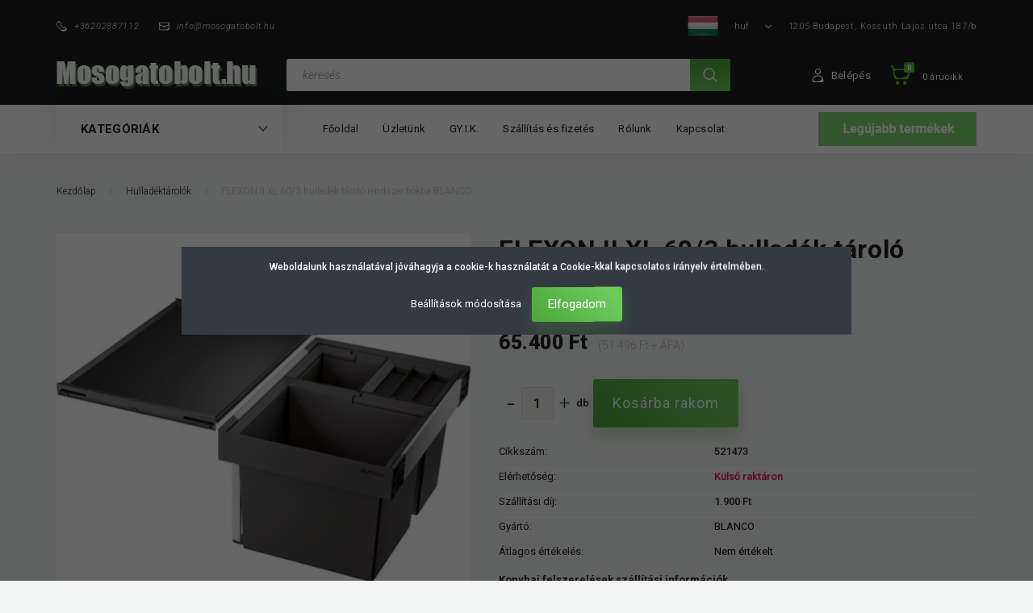

--- FILE ---
content_type: text/html; charset=UTF-8
request_url: https://mosogatobolt.hu/flexon-ii-xl-603-hulladek-tarolo-rendszer-fiokba-blanco
body_size: 33788
content:
<!DOCTYPE html>
<!--[if lt IE 7]>      <html class="no-js lt-ie10 lt-ie9 lt-ie8 lt-ie7" lang="hu" dir="ltr"> <![endif]-->
<!--[if IE 7]>         <html class="no-js lt-ie10 lt-ie9 lt-ie8" lang="hu" dir="ltr"> <![endif]-->
<!--[if IE 8]>         <html class="no-js lt-ie10 lt-ie9" lang="hu" dir="ltr"> <![endif]-->
<!--[if IE 9]>         <html class="no-js lt-ie10" lang="hu" dir="ltr"> <![endif]-->
<!--[if gt IE 10]><!--> <html class="no-js" lang="hu" dir="ltr"> <!--<![endif]-->
<head>
    <title>FLEXON II XL 60/3 hulladék tároló rendszer fiókba BLANCO - Mosogatóbolt Webáruház</title>
    <meta charset="utf-8">
    <meta name="keywords" content="FLEXON II XL 60/3 hulladék tároló rendszer fiókba BLANCO, mosogató, mosogatótálca, konyhai csaptelep, konyhai készülék, konyhai kiegészítők, hulladék tároló, blanco, teka, granmaster, rodi">
    <meta name="description" content="FLEXON II XL 60/3 hulladék tároló rendszer fiókba BLANCO 65.400 Ft-os áron! Rendeld meg most, akár ingyenes házhoz szállítással! Nézz körül a Mosogatóbolt Webáruházban!">
    <meta name="robots" content="index, follow">
    <link rel="image_src" href="https://mosogatobolt.cdn.shoprenter.hu/custom/mosogatobolt/image/data/product/521473_felexon_ii_xl_603_hulladektarolo_rendszer_blanco.jpg.webp?lastmod=1717226429.1661256518">
    <meta property="og:title" content="FLEXON II XL 60/3 hulladék tároló rendszer fiókba BLANCO" />
    <meta property="og:type" content="product" />
    <meta property="og:url" content="https://mosogatobolt.hu/flexon-ii-xl-603-hulladek-tarolo-rendszer-fiokba-blanco" />
    <meta property="og:image" content="https://mosogatobolt.cdn.shoprenter.hu/custom/mosogatobolt/image/cache/w955h500/product/521473_felexon_ii_xl_603_hulladektarolo_rendszer_blanco.jpg.webp?lastmod=1717226429.1661256518" />
    <meta property="og:description" content="Konyhai felszerelések szállítási információk2*8 és 1*30 literes" />
    <link href="https://mosogatobolt.cdn.shoprenter.hu/custom/mosogatobolt/image/data/mb2022/faviconmosogato.png?lastmod=1641460169.1661256518" rel="icon" />
    <link href="https://mosogatobolt.cdn.shoprenter.hu/custom/mosogatobolt/image/data/mb2022/faviconmosogato.png?lastmod=1641460169.1661256518" rel="apple-touch-icon" />
    <base href="https://mosogatobolt.hu:443" />
    <meta name="google-site-verification" content="VFO4w9ojGebJc2A96Z-NA0CCzBKJ9alVSMaichk3xUY" />

    <meta name="viewport" content="width=device-width, initial-scale=1">
            <link href="https://mosogatobolt.hu/flexon-ii-xl-603-hulladek-tarolo-rendszer-fiokba-blanco" rel="canonical">
    
        <link rel="preconnect" href="https://fonts.googleapis.com">
    <link rel="preconnect" href="https://fonts.gstatic.com" crossorigin>
    <link href="https://fonts.googleapis.com/css2?family=Roboto:ital,wght@0,100;0,300;0,400;0,500;0,700;0,900;1,100;1,300;1,400;1,500;1,700;1,900&display=swap" rel="stylesheet">
        
                    
            
            <link rel="stylesheet" href="https://mosogatobolt.cdn.shoprenter.hu/web/compiled/css/fancybox2.css?v=1769069094" media="screen">
            <link rel="stylesheet" href="https://mosogatobolt.cdn.shoprenter.hu/custom/mosogatobolt/catalog/view/theme/losangeles_global/style/1748521539.1564655270.1728032206.1654178342.css?v=null.1661256518" media="screen">
            <link rel="stylesheet" href="https://mosogatobolt.cdn.shoprenter.hu/custom/mosogatobolt/catalog/view/theme/losangeles_global/stylesheet/stylesheet.css?v=1654178342" media="screen">
        <script>
        window.nonProductQuality = 80;
    </script>
    <script src="//ajax.googleapis.com/ajax/libs/jquery/1.10.2/jquery.min.js"></script>
    <script>window.jQuery || document.write('<script src="https://mosogatobolt.cdn.shoprenter.hu/catalog/view/javascript/jquery/jquery-1.10.2.min.js?v=1484139539"><\/script>')</script>
            
    
            
    
    <!-- Header JavaScript codes -->
            <script src="https://mosogatobolt.cdn.shoprenter.hu/web/compiled/js/countdown.js?v=1769069092"></script>
                    <script src="https://mosogatobolt.cdn.shoprenter.hu/web/compiled/js/legacy_newsletter.js?v=1769069092"></script>
                    <script src="https://mosogatobolt.cdn.shoprenter.hu/web/compiled/js/base.js?v=1769069092"></script>
                    <script src="https://mosogatobolt.cdn.shoprenter.hu/web/compiled/js/fancybox2.js?v=1769069092"></script>
                    <script src="https://mosogatobolt.cdn.shoprenter.hu/web/compiled/js/before_starter2_head.js?v=1769069092"></script>
                    <script src="https://mosogatobolt.cdn.shoprenter.hu/web/compiled/js/before_starter2_productpage.js?v=1769069092"></script>
                    <script src="https://mosogatobolt.cdn.shoprenter.hu/web/compiled/js/before_starter.js?v=1769069092"></script>
                    <script src="https://mosogatobolt.cdn.shoprenter.hu/web/compiled/js/productreview.js?v=1769069092"></script>
                    <script src="https://mosogatobolt.cdn.shoprenter.hu/web/compiled/js/nanobar.js?v=1769069092"></script>
                    <!-- Header jQuery onLoad scripts -->
    <script>
        window.countdownFormat = '%D:%H:%M:%S';
        //<![CDATA[
        var BASEURL = 'https://mosogatobolt.hu';
Currency = {"symbol_left":"","symbol_right":" Ft","decimal_place":0,"decimal_point":",","thousand_point":".","currency":"HUF","value":1};
var ShopRenter = ShopRenter || {}; ShopRenter.product = {"id":9705,"sku":"521473","currency":"HUF","unitName":"db","price":999999999,"name":"FLEXON II XL 60\/3 hullad\u00e9k t\u00e1rol\u00f3 rendszer fi\u00f3kba BLANCO","brand":"BLANCO","currentVariant":[],"parent":{"id":9705,"sku":"521473","unitName":"db","price":999999999,"name":"FLEXON II XL 60\/3 hullad\u00e9k t\u00e1rol\u00f3 rendszer fi\u00f3kba BLANCO"}};

            function setAutoHelpTitles(){
                $('.autohelp[title]').each(function(){
                    if(!$(this).parents('.aurora-scroll-mode').length) {
                        $(this).attr('rel', $(this).attr('title') );
                        $(this).removeAttr('title');
                        $(this).qtip({
                            content: { text:  $(this).attr('rel') },
                            hide: { fixed: true },
                            position: {
                                corner: {
                                    target: 'topMiddle',
                                    tooltip: 'bottomMiddle'
                                },
                                adjust: {
                                    screen: true
                                }
                            },
                            style: {
                                border: { color: '#000000'},
                                background: '#ffffff',
                                width: 500
                            }
                        });
                    }
                });
            }
            

        $(document).ready(function(){
        // DOM ready
            
                $('.fancybox').fancybox({
                    maxWidth: 820,
                    maxHeight: 650,
                    afterLoad: function(){
                        wrapCSS = $(this.element).data('fancybox-wrapcss');
                        if(wrapCSS){
                            $('.fancybox-wrap').addClass(wrapCSS);
                        }
                    },
                    helpers: {
                        thumbs: {
                            width: 50,
                            height: 50
                        }
                    }
                });
                $('.fancybox-inline').fancybox({
                    maxWidth: 820,
                    maxHeight: 650,
                    type:'inline'
                });
                

setAutoHelpTitles();

        // /DOM ready
        });
        $(window).load(function(){
        // OnLoad
            new WishlistHandler('wishlist-add','');


                var init_relatedproducts_Scroller = function() {
                    $("#relatedproducts .aurora-scroll-click-mode").each(function(){
                        var max=0;
                        $(this).find($(".list_prouctname")).each(function(){
                            var h = $(this).height();
                            max = h > max ? h : max;
                        });
                        $(this).find($(".list_prouctname")).each(function(){
                            $(this).height(max);
                        });
                    });

                    $("#relatedproducts .aurora-scroll-click-mode").auroraScroll({
                        autoMode: "click",
                        frameRate: 60,
                        speed: 2.5,
                        direction: -1,
                        elementClass: "product-snapshot",
                        pauseAfter: false,
                        horizontal: true,
                        visible: 1,
                        arrowsPosition: 1
                    }, function(){
                        initAurora();
                    });
                }
            


                init_relatedproducts_Scroller();
            


                var init_similar_products_Scroller = function() {
                    $("#similar_products .aurora-scroll-click-mode").each(function(){
                        var max=0;
                        $(this).find($(".list_prouctname")).each(function(){
                            var h = $(this).height();
                            max = h > max ? h : max;
                        });
                        $(this).find($(".list_prouctname")).each(function(){
                            $(this).height(max);
                        });
                    });

                    $("#similar_products .aurora-scroll-click-mode").auroraScroll({
                        autoMode: "click",
                        frameRate: 60,
                        speed: 2.5,
                        direction: -1,
                        elementClass: "product-snapshot",
                        pauseAfter: false,
                        horizontal: true,
                        visible: 1,
                        arrowsPosition: 1
                    }, function(){
                        initAurora();
                    });
                }
            


                init_similar_products_Scroller();
            

        // /OnLoad
        });
        //]]>
    </script>
	<!--<script>
		$( function(){
		
			var isAdmin = $('body.body-admin-logged').length > 0 ? true : false;
			var isSpecial = ShopRenter.customer.userGroupId ===  9 ? true : false;
			
			if ( (!isAdmin) && (!isSpecial) )
			{
				document.oncontextmenu = function(){
					return false;
				};
				
				document.oncopy = function(){
					return false;
				};				
			}
		});
	</script>-->	
    
        <!-- Custom header scripts -->
    <script id="barat_hud_sr_script">var hst = document.createElement("script");hst.src = "//admin.fogyasztobarat.hu/h-api.js";hst.type = "text/javascript";hst.setAttribute("data-id", "CNPI5HAQ");hst.setAttribute("id", "fbarat");var hs = document.getElementById("barat_hud_sr_script");hs.parentNode.insertBefore(hst, hs);</script>
    
                <script>window["bp"]=window["bp"]||function(){(window["bp"].q=window["bp"].q||[]).push(arguments);};window["bp"].l=1*new Date();scriptElement=document.createElement("script");firstScript=document.getElementsByTagName("script")[0];scriptElement.async=true;scriptElement.src='https://pixel.barion.com/bp.js';firstScript.parentNode.insertBefore(scriptElement,firstScript);window['barion_pixel_id']='BP-JckxJfXNoC-98';bp('init','addBarionPixelId','BP-JckxJfXNoC-98');</script><noscript>
    <img height="1" width="1" style="display:none" alt="Barion Pixel" src="https://pixel.barion.com/a.gif?ba_pixel_id='BP-JckxJfXNoC-98'&ev=contentView&noscript=1">
</noscript>
                        <script type="text/javascript" src="https://mosogatobolt.cdn.shoprenter.hu/web/compiled/js/vue/fullBarionPixel.bundle.js?v=1769069090"></script>


            
            <script>window.dataLayer=window.dataLayer||[];function gtag(){dataLayer.push(arguments)};var ShopRenter=ShopRenter||{};ShopRenter.config=ShopRenter.config||{};ShopRenter.config.googleConsentModeDefaultValue="denied";</script>                        <script type="text/javascript" src="https://mosogatobolt.cdn.shoprenter.hu/web/compiled/js/vue/googleConsentMode.bundle.js?v=1769069090"></script>

            <!-- Meta Pixel Code -->
<script>
!function(f,b,e,v,n,t,s)
{if(f.fbq)return;n=f.fbq=function(){n.callMethod?
n.callMethod.apply(n,arguments):n.queue.push(arguments)};
if(!f._fbq)f._fbq=n;n.push=n;n.loaded=!0;n.version='2.0';
n.queue=[];t=b.createElement(e);t.async=!0;
t.src=v;s=b.getElementsByTagName(e)[0];
s.parentNode.insertBefore(t,s)}(window, document,'script',
'https://connect.facebook.net/en_US/fbevents.js');
fbq('consent', 'revoke');
fbq('init', '1116564306486280');
fbq('track', 'PageView');
document.addEventListener('AuroraProductPageViewed', function(auroraEvent) {
                    fbq('track', 'ViewContent', {
                        content_type: 'product',
                        content_ids: [auroraEvent.detail.product.id.toString()],
                        value: parseFloat(auroraEvent.detail.product.grossUnitPrice),
                        currency: auroraEvent.detail.product.currency
                    }, {
                        eventID: auroraEvent.detail.event.id
                    });
                });
document.addEventListener('AuroraAddedToCart', function(auroraEvent) {
    var fbpId = [];
    var fbpValue = 0;
    var fbpCurrency = '';

    auroraEvent.detail.products.forEach(function(item) {
        fbpValue += parseFloat(item.grossUnitPrice) * item.quantity;
        fbpId.push(item.id);
        fbpCurrency = item.currency;
    });


    fbq('track', 'AddToCart', {
        content_ids: fbpId,
        content_type: 'product',
        value: fbpValue,
        currency: fbpCurrency
    }, {
        eventID: auroraEvent.detail.event.id
    });
})
window.addEventListener('AuroraMarketingCookie.Changed', function(event) {
            let consentStatus = event.detail.isAccepted ? 'grant' : 'revoke';
            if (typeof fbq === 'function') {
                fbq('consent', consentStatus);
            }
        });
</script>
<noscript><img height="1" width="1" style="display:none"
src="https://www.facebook.com/tr?id=1116564306486280&ev=PageView&noscript=1"
/></noscript>
<!-- End Meta Pixel Code -->
            <!-- Google Tag Manager -->
<script>(function(w,d,s,l,i){w[l]=w[l]||[];w[l].push({'gtm.start':
new Date().getTime(),event:'gtm.js'});var f=d.getElementsByTagName(s)[0],
j=d.createElement(s),dl=l!='dataLayer'?'&l='+l:'';j.async=true;j.src=
'https://www.googletagmanager.com/gtm.js?id='+i+dl;f.parentNode.insertBefore(j,f);
})(window,document,'script','dataLayer','GTM-NV9FB2J');</script>
<!-- End Google Tag Manager -->
            <script>
  gtag('event', 'page_view', {
    'send_to': 'AW-1057194599',
    'user_id': 'replace with value',
    'value': 'replace with value',
    'items': [{
      'id': 'replace with value',
      'google_business_vertical': 'retail'
    }, {
      'id': 'replace with value',
      'location_id': 'replace with value',
      'google_business_vertical': 'custom'
    }]
  });
</script>
            
                <!--Global site tag(gtag.js)--><script async src="https://www.googletagmanager.com/gtag/js?id=G-NRFXKSBYG8"></script><script>window.dataLayer=window.dataLayer||[];function gtag(){dataLayer.push(arguments);}
gtag('js',new Date());gtag('config','G-NRFXKSBYG8');</script>                                <script type="text/javascript" src="https://mosogatobolt.cdn.shoprenter.hu/web/compiled/js/vue/GA4EventSender.bundle.js?v=1769069090"></script>

    
    
        <script src="https://mosogatobolt.cdn.shoprenter.hu/web/compiled/js/vue/manifest.bundle.js?v=1769069090"></script>
<script>
    var ShopRenter = ShopRenter || {};
    ShopRenter.onCartUpdate = function (callable) {
        document.addEventListener('cartChanged', callable)
    };
    ShopRenter.onItemAdd = function (callable) {
        document.addEventListener('AddToCart', callable)
    };
    ShopRenter.onItemDelete = function (callable) {
        document.addEventListener('deleteCart', callable)
    };
    ShopRenter.onSearchResultViewed = function (callable) {
        document.addEventListener('AuroraSearchResultViewed', callable)
    };
    ShopRenter.onSubscribedForNewsletter = function (callable) {
        document.addEventListener('AuroraSubscribedForNewsletter', callable)
    };
    ShopRenter.onCheckoutInitiated = function (callable) {
        document.addEventListener('AuroraCheckoutInitiated', callable)
    };
    ShopRenter.onCheckoutShippingInfoAdded = function (callable) {
        document.addEventListener('AuroraCheckoutShippingInfoAdded', callable)
    };
    ShopRenter.onCheckoutPaymentInfoAdded = function (callable) {
        document.addEventListener('AuroraCheckoutPaymentInfoAdded', callable)
    };
    ShopRenter.onCheckoutOrderConfirmed = function (callable) {
        document.addEventListener('AuroraCheckoutOrderConfirmed', callable)
    };
    ShopRenter.onCheckoutOrderPaid = function (callable) {
        document.addEventListener('AuroraOrderPaid', callable)
    };
    ShopRenter.onCheckoutOrderPaidUnsuccessful = function (callable) {
        document.addEventListener('AuroraOrderPaidUnsuccessful', callable)
    };
    ShopRenter.onProductPageViewed = function (callable) {
        document.addEventListener('AuroraProductPageViewed', callable)
    };
    ShopRenter.onMarketingConsentChanged = function (callable) {
        document.addEventListener('AuroraMarketingConsentChanged', callable)
    };
    ShopRenter.onCustomerRegistered = function (callable) {
        document.addEventListener('AuroraCustomerRegistered', callable)
    };
    ShopRenter.onCustomerLoggedIn = function (callable) {
        document.addEventListener('AuroraCustomerLoggedIn', callable)
    };
    ShopRenter.onCustomerUpdated = function (callable) {
        document.addEventListener('AuroraCustomerUpdated', callable)
    };
    ShopRenter.onCartPageViewed = function (callable) {
        document.addEventListener('AuroraCartPageViewed', callable)
    };
    ShopRenter.customer = {"userId":0,"userClientIP":"18.218.109.106","userGroupId":8,"customerGroupTaxMode":"gross","customerGroupPriceMode":"gross_net_tax","email":"","phoneNumber":"","name":{"firstName":"","lastName":""}};
    ShopRenter.theme = {"name":"losangeles_global","family":"losangeles","parent":"bootstrap"};
    ShopRenter.shop = {"name":"mosogatobolt","locale":"hu","currency":{"code":"HUF","rate":1},"domain":"mosogatobolt.myshoprenter.hu"};
    ShopRenter.page = {"route":"product\/product","queryString":"flexon-ii-xl-603-hulladek-tarolo-rendszer-fiokba-blanco"};

    ShopRenter.formSubmit = function (form, callback) {
        callback();
    };

    let loadedAsyncScriptCount = 0;
    function asyncScriptLoaded(position) {
        loadedAsyncScriptCount++;
        if (position === 'body') {
            if (document.querySelectorAll('.async-script-tag').length === loadedAsyncScriptCount) {
                if (/complete|interactive|loaded/.test(document.readyState)) {
                    document.dispatchEvent(new CustomEvent('asyncScriptsLoaded', {}));
                } else {
                    document.addEventListener('DOMContentLoaded', () => {
                        document.dispatchEvent(new CustomEvent('asyncScriptsLoaded', {}));
                    });
                }
            }
        }
    }
</script>

            <script type="text/javascript" async class="async-script-tag" onload="asyncScriptLoaded('header')" src="https://front.optimonk.com/public/93515/shoprenter/preload.js"></script>
            <script type="text/javascript" async class="async-script-tag" onload="asyncScriptLoaded('header')" src="https://static2.rapidsearch.dev/resultpage.js?shop=mosogatobolt.shoprenter.hu"></script>
            <script type="text/javascript" async class="async-script-tag" onload="asyncScriptLoaded('header')" src="https://utanvet-ellenor.hu/api/shoprenter/utanvet-ellenor.js"></script>
    
                    <script type="text/javascript" src="https://mosogatobolt.cdn.shoprenter.hu/web/compiled/js/vue/customerEventDispatcher.bundle.js?v=1769069090"></script>




</head>

<body id="body" class="bootstrap-body page-body flypage_body body-pathway-inside desktop-device-body body-pathway-inside losangeles_global-body" role="document">
            <!-- Google Tag Manager (noscript) -->
<!-- Google
<!-- End Google Tag Manager (noscript) -->
    
<div id="fb-root"></div>
<script>(function (d, s, id) {
        var js, fjs = d.getElementsByTagName(s)[0];
        if (d.getElementById(id)) return;
        js = d.createElement(s);
        js.id = id;
        js.src = "//connect.facebook.net/hu_HU/sdk/xfbml.customerchat.js#xfbml=1&version=v2.12&autoLogAppEvents=1";
        fjs.parentNode.insertBefore(js, fjs);
    }(document, "script", "facebook-jssdk"));
</script>




            

<!-- cached --><div id="firstLogNanobar" class="Fixed aurora-nanobar aurora-nanobar-firstlogin">
    <div class="aurora-nanobar-container">
        <span id="nanoTextCookies" class="aurora-nanobar-text"
              style="font-size: 12px;">Weboldalunk használatával jóváhagyja a cookie-k használatát a Cookie-kkal kapcsolatos irányelv értelmében.
        </span>
        <div class="aurora-nanobar-buttons-wrapper nanobar-buttons">
            <a id ="aurora-nanobar-settings-button" href="">
                <span>Beállítások módosítása</span>
            </a>
            <a id="auroraNanobarCloseCookies" href="" class="button btn btn-primary aurora-nanobar-btn" data-button-save-text="Beállítások mentése">
                <span>Elfogadom</span>
            </a>
        </div>
        <div class="aurora-nanobar-cookies" style="display: none;">
            <div class="form-group">
                <label><input type="checkbox" name="required_cookies" id="required-cookies" disabled="disabled" checked="checked" /> Szükséges cookie-k</label>
                <div class="cookies-help-text">
                    Ezek a cookie-k segítenek abban, hogy a webáruház használható és működőképes legyen.
                </div>
            </div>
            <div class="form-group">
                <label>
                    <input type="checkbox" name="marketing_cookies" id="marketing-cookies"
                             checked />
                    Marketing cookie-k
                </label>
                <div class="cookies-help-text">
                    Ezeket a cookie-k segítenek abban, hogy az érdeklődési körödnek megfelelő reklámokat és termékeket jelenítsük meg a webáruházban.
                </div>
            </div>
        </div>
    </div>
</div>

<script>

    (function ($) {
        $(document).ready(function () {
            new AuroraNanobar.FirstLogNanobarCheckbox(jQuery('#firstLogNanobar'), 'modal');
        });
    })(jQuery);

</script>
<!-- /cached -->
<!-- cached --><div id="freeShippingNanobar" class="Fixed aurora-nanobar aurora-nanobar-freeshipping">
    <div class="aurora-nanobar-container">
        <span id="auroraNanobarClose" class="aurora-nanobar-close-x"><i class="fa fa-times sr-icon-times"></i></span>
        <span id="nanoText" class="aurora-nanobar-text"></span>
    </div>
</div>

<script>$(document).ready(function(){document.nanobarInstance=new AuroraNanobar.FreeShippingNanobar($('#freeShippingNanobar'),'modal','500','','1');});</script><!-- /cached -->
    
                <!-- cached -->




        







    
    
<link media="screen and (max-width: 992px)" rel="stylesheet" href="https://mosogatobolt.cdn.shoprenter.hu/catalog/view/javascript/jquery/jquery-mmenu/dist/css/jquery.mmenu.all.css?v=1484139539">
<script src="https://cdnjs.cloudflare.com/ajax/libs/jQuery.mmenu/7.0.0/jquery.mmenu.all.js"></script>
<script src="https://cdnjs.cloudflare.com/ajax/libs/jQuery.mmenu/7.0.0/addons/counters/jquery.mmenu.counters.js"></script>

<link rel="stylesheet" href="https://cdnjs.cloudflare.com/ajax/libs/jQuery.mmenu/7.0.0/jquery.mmenu.css" />
<link rel="stylesheet" href="https://cdnjs.cloudflare.com/ajax/libs/jQuery.mmenu/7.0.0/addons/counters/jquery.mmenu.counters.css" />
<link rel="stylesheet" href="https://cdnjs.cloudflare.com/ajax/libs/jQuery.mmenu/7.0.0/extensions/effects/jquery.mmenu.effects.css" />
<link rel="stylesheet" href="https://cdnjs.cloudflare.com/ajax/libs/jQuery.mmenu/7.0.0/extensions/borderstyle/jquery.mmenu.borderstyle.css" />
<link rel="stylesheet" href="https://cdnjs.cloudflare.com/ajax/libs/jQuery.mmenu/7.0.0/extensions/positioning/jquery.mmenu.positioning.css" />

<script src="https://mosogatobolt.cdn.shoprenter.hu/catalog/view/javascript/jquery/product_count_in_cart.js?v=1530610005"></script>

<script>
    $(document).ready(function(){var $mmenu=$('#menu-nav').mmenu({navbar:{title:'Menü',add:'Menü'},extensions:["left","border-full","fx-panels-slide-100","fx-menu-slide","fx-listitems-slide"],counters:true});var $hamburgerIcon=$("#hamburger-icon");var menuAPI=$mmenu.data("mmenu");$hamburgerIcon.on("click",function(){menuAPI.open();});menuAPI.bind("open:finish",function(){setTimeout(function(){$hamburgerIcon.addClass("is-active");},100);});menuAPI.bind("close:finish",function(){setTimeout(function(){$hamburgerIcon.removeClass("is-active");},100);});function setLanguagesMobile(type){$('.'+type+'-change-mobile').click(function(e){e.preventDefault();$('#'+type+'_value_mobile').attr('value',$(this).data('value'));$('#mobile_'+type+'_form').submit();});}
setLanguagesMobile('language');setLanguagesMobile('currency');});</script>

<form action="index.php" method="post" enctype="multipart/form-data" id="mobile_currency_form">
    <input id="currency_value_mobile" type="hidden" value="" name="currency_id"/>
</form>

<form action="index.php" method="post" enctype="multipart/form-data" id="mobile_language_form">
    <input id="language_value_mobile" type="hidden" value="" name="language_code"/>
</form>


<div id="menu-nav">
    <ul>
                                        <li class="mm-title mm-group-title"><span><i class="sr-icon-tags"></i> Kategóriák</span></li>
    
    <li>
    <a href="https://mosogatobolt.hu/akciok">            <div class="category-list-link-text">AKCIÓK</div>
        </a>
            <ul><li>
    <a href="https://mosogatobolt.hu/akciok/kiarusitas">            Kiárusítás
        </a>
    </li><li>
    <a href="https://mosogatobolt.hu/akciok/last-minute-termekek-">            LAST MINUTE termékek
        </a>
    </li><li>
    <a href="https://mosogatobolt.hu/akciok/last-minute-termekek">            LAST MINUTE termékek
        </a>
    </li><li>
    <a href="https://mosogatobolt.hu/akciok/serult-szepseghibas-termekek-600">            Sérült, szépséghibás termékek
        </a>
    </li></ul>
    </li><li>
    <a href="https://mosogatobolt.hu/konyha-643">            <div class="category-list-link-text">Konyha</div>
        </a>
            <ul><li>
    <a href="https://mosogatobolt.hu/konyha-643/konyhabutor-641">            Konyhabútor
        </a>
            <ul><li>
    <a href="https://mosogatobolt.hu/konyha-643/konyhabutor-641/egyenes-konyhabutor-653">            Egyenes konyhabútor
        </a>
    </li><li>
    <a href="https://mosogatobolt.hu/konyha-643/konyhabutor-641/elemes-konyhabutor-646">            Elemes konyhabútor
        </a>
    </li><li>
    <a href="https://mosogatobolt.hu/konyha-643/konyhabutor-641/feher-konyhabutor-650">            Fehér konyhabútor
        </a>
    </li></ul>
    </li></ul>
    </li><li>
    <a href="https://mosogatobolt.hu/komplett-mosogatopult">            <div class="category-list-link-text">Komplett mosogatópult</div>
        </a>
    </li><li>
    <a href="https://mosogatobolt.hu/mosogatok-anyaguk-szerint-463">            <div class="category-list-link-text">Mosogatók anyaguk szerint</div>
        </a>
            <ul><li>
    <a href="https://mosogatobolt.hu/mosogatok-anyaguk-szerint-463/granit-mosogatok">            Gránit mosogatók
        </a>
    </li><li>
    <a href="https://mosogatobolt.hu/mosogatok-anyaguk-szerint-463/keramia-mosogatok-462">            Kerámia mosogatók
        </a>
    </li><li>
    <a href="https://mosogatobolt.hu/mosogatok-anyaguk-szerint-463/rozsdamentes-mosogatok">            Rozsdamentes mosogatók
        </a>
    </li></ul>
    </li><li>
    <a href="https://mosogatobolt.hu/mosogatok-gyartok-szerint">            <div class="category-list-link-text">Mosogatók gyártók szerint</div>
        </a>
            <ul><li>
    <a href="https://mosogatobolt.hu/mosogatok-gyartok-szerint/alveus-mosogatok">            ALVEUS Mosogatók
        </a>
    </li><li>
    <a href="https://mosogatobolt.hu/mosogatok-gyartok-szerint/blanco-mosogatotalcak">            BLANCO Mosogatótálcák
        </a>
    </li><li>
    <a href="https://mosogatobolt.hu/mosogatok-gyartok-szerint/egyeb-mosogato-talcak-520">            EGYÉB mosogató tálcák
        </a>
    </li><li>
    <a href="https://mosogatobolt.hu/mosogatok-gyartok-szerint/evido-mosogatotalcak-466">            EVIDO mosogatótálcák
        </a>
    </li><li>
    <a href="https://mosogatobolt.hu/mosogatok-gyartok-szerint/franke-mosogatok-476">            FRANKE mosogatók
        </a>
    </li><li>
    <a href="https://mosogatobolt.hu/mosogatok-gyartok-szerint/gksink-mosogatotalcak">            GK SINK mosogatótálcák
        </a>
    </li><li>
    <a href="https://mosogatobolt.hu/mosogatok-gyartok-szerint/granmaster-mosogatok-418">            GRANMASTER mosogatók
        </a>
    </li><li>
    <a href="https://mosogatobolt.hu/mosogatok-gyartok-szerint/laveo-mosogatotalcak-486">            LAVEO mosogatótálcák
        </a>
    </li><li>
    <a href="https://mosogatobolt.hu/mosogatok-gyartok-szerint/livinox-mosogatotalcak-469">            LIVINOX mosogatótálcák
        </a>
    </li><li>
    <a href="https://mosogatobolt.hu/mosogatok-gyartok-szerint/mofem-akcios-mosogatok">            MOFÉM Akciós mosogatók
        </a>
    </li><li>
    <a href="https://mosogatobolt.hu/mosogatok-gyartok-szerint/mofem-granit-mosogatok-649">            MOFÉM Gránit mosogatók
        </a>
    </li><li>
    <a href="https://mosogatobolt.hu/mosogatok-gyartok-szerint/plados-mosogatotalcak-407">            PLADOS mosogatótálcák
        </a>
    </li><li>
    <a href="https://mosogatobolt.hu/mosogatok-gyartok-szerint/rodi-mosogatotalcak">            RODI Mosogatótálcák
        </a>
    </li><li>
    <a href="https://mosogatobolt.hu/mosogatok-gyartok-szerint/rodi-premium-mosogatok">            RODI prémium mosogatók
        </a>
    </li><li>
    <a href="https://mosogatobolt.hu/mosogatok-gyartok-szerint/standard-mosogatotalcak">            Standard mosogatótálcák
        </a>
    </li><li>
    <a href="https://mosogatobolt.hu/mosogatok-gyartok-szerint/teka-mosogatotalcak">            TEKA Mosogatótálcák
        </a>
    </li><li>
    <a href="https://mosogatobolt.hu/mosogatok-gyartok-szerint/eleci-mosogatotalcak-491">            ELECI Mosogatótálcák
        </a>
    </li></ul>
    </li><li>
    <a href="https://mosogatobolt.hu/specialis-beepitesu-mosogatok">            <div class="category-list-link-text">Speciális beépítésű mosogatók</div>
        </a>
            <ul><li>
    <a href="https://mosogatobolt.hu/specialis-beepitesu-mosogatok/munkalap-ala-epitheto-rozsdamentes-mosogatok">            Munkalap aláépíthető rozsdamentes mosogatók
        </a>
    </li><li>
    <a href="https://mosogatobolt.hu/specialis-beepitesu-mosogatok/munkalapszintbe-epitheto-rozsdamentes-mosogatok">            Munkalapszintbe építhető rozsdamentes mosogatók
        </a>
    </li><li>
    <a href="https://mosogatobolt.hu/specialis-beepitesu-mosogatok/teletetos-mosogato-talcak">            Teletetős mosogató tálcák
        </a>
    </li></ul>
    </li><li>
    <a href="https://mosogatobolt.hu/mosogatok-beepitesi-meret-szerint">            <div class="category-list-link-text">Mosogatók beépítési méret szerint</div>
        </a>
            <ul><li>
    <a href="https://mosogatobolt.hu/mosogatok-beepitesi-meret-szerint/40cm-es-szekrenybe">            40cm-es szekrénybe
        </a>
    </li><li>
    <a href="https://mosogatobolt.hu/mosogatok-beepitesi-meret-szerint/45-cm-es-szekrenybe">            45 cm-es szekrénybe
        </a>
    </li><li>
    <a href="https://mosogatobolt.hu/mosogatok-beepitesi-meret-szerint/50-cm-es-szekrenybe">            50 cm-es szekrénybe
        </a>
    </li><li>
    <a href="https://mosogatobolt.hu/mosogatok-beepitesi-meret-szerint/60-cm-es-szekrenybe">            60 cm-es szekrénybe
        </a>
    </li><li>
    <a href="https://mosogatobolt.hu/mosogatok-beepitesi-meret-szerint/80-cm-es-szekrenybe">            80 cm-es szekrénybe
        </a>
    </li><li>
    <a href="https://mosogatobolt.hu/mosogatok-beepitesi-meret-szerint/90-cm-es-szekrenybe">            90 cm-es szekrénybe
        </a>
    </li><li>
    <a href="https://mosogatobolt.hu/mosogatok-beepitesi-meret-szerint/90-es-sarokszekrenybe">            90-es sarokszekrénybe
        </a>
    </li></ul>
    </li><li>
    <a href="https://mosogatobolt.hu/mosogatotalca-kiegeszitok">            <div class="category-list-link-text">Mosogatótálca, csaptelep kiegészítők</div>
        </a>
            <ul><li>
    <a href="https://mosogatobolt.hu/mosogatotalca-kiegeszitok/blanco-mosogato-kiegeszitok">            BLANCO Mosogató kiegészítők
        </a>
    </li><li>
    <a href="https://mosogatobolt.hu/mosogatotalca-kiegeszitok/csaptelep-alkatreszek-teka">            Csaptelep alkatrészek TEKA
        </a>
    </li><li>
    <a href="https://mosogatobolt.hu/mosogatotalca-kiegeszitok/granmaster-mosogato-kiegeszitok-514">            Granmaster mosogató kiegészítők
        </a>
    </li><li>
    <a href="https://mosogatobolt.hu/mosogatotalca-kiegeszitok/mosogato-kiegeszitok-egyeb">            Mosogató kiegészítők egyéb
        </a>
    </li><li>
    <a href="https://mosogatobolt.hu/mosogatotalca-kiegeszitok/mosogatoszer-adagolok-467">            Mosogatószer adagolók
        </a>
    </li><li>
    <a href="https://mosogatobolt.hu/mosogatotalca-kiegeszitok/plados-mosogato-kiegeszitok">            PLADOS Mosogató kiegészítők
        </a>
    </li><li>
    <a href="https://mosogatobolt.hu/mosogatotalca-kiegeszitok/rodi-premium-kiegeszitok">            RODI prémium kiegészítők
        </a>
    </li><li>
    <a href="https://mosogatobolt.hu/mosogatotalca-kiegeszitok/teka-mosogato-kiegeszitok">            TEKA Mosogató kiegészítők
        </a>
    </li><li>
    <a href="https://mosogatobolt.hu/mosogatotalca-kiegeszitok/eleci-mosogato-kiegeszitok-494">            ELECI Mosogató kiegészítők
        </a>
    </li></ul>
    </li><li>
    <a href="https://mosogatobolt.hu/furdoszobai-csaptelepek">            <div class="category-list-link-text">Mosogató csaptelepek</div>
        </a>
            <ul><li>
    <a href="https://mosogatobolt.hu/furdoszobai-csaptelepek/allo-csaptelepek">            ÁLLÓ csaptelepek
        </a>
    </li><li>
    <a href="https://mosogatobolt.hu/furdoszobai-csaptelepek/blanco-csaptelepek">            BLANCO csaptelepek
        </a>
    </li><li>
    <a href="https://mosogatobolt.hu/furdoszobai-csaptelepek/egyeb-konyhai-csaptelepek-517">            EGYÉB konyhai csaptelepek
        </a>
    </li><li>
    <a href="https://mosogatobolt.hu/furdoszobai-csaptelepek/eleci-csaptelepek-500">            ELECI csaptelepek
        </a>
    </li><li>
    <a href="https://mosogatobolt.hu/furdoszobai-csaptelepek/evido-konyhai-csaptelepek-465">            EVIDO konyhai csaptelepek
        </a>
    </li><li>
    <a href="https://mosogatobolt.hu/furdoszobai-csaptelepek/fali-csaptelepek">            FALI Csaptelepek
        </a>
    </li><li>
    <a href="https://mosogatobolt.hu/furdoszobai-csaptelepek/ferro">            FERRO konyhai csaptelepek
        </a>
    </li><li>
    <a href="https://mosogatobolt.hu/furdoszobai-csaptelepek/franke-csaptelepek-478">            FRANKE csaptelepek
        </a>
    </li><li>
    <a href="https://mosogatobolt.hu/furdoszobai-csaptelepek/grohe-csaptelepek">            GROHE csaptelepek
        </a>
    </li><li>
    <a href="https://mosogatobolt.hu/furdoszobai-csaptelepek/kihuzhatofejes-csaptelepek">            KIHÚZHATÓFEJES csaptelepek
        </a>
    </li><li>
    <a href="https://mosogatobolt.hu/furdoszobai-csaptelepek/kludi-csaptelepek">            KLUDI csaptelepek
        </a>
    </li><li>
    <a href="https://mosogatobolt.hu/furdoszobai-csaptelepek/laveo-mosogato-csaptelepek-488">            LAVEO mosogató csaptelepek
        </a>
    </li><li>
    <a href="https://mosogatobolt.hu/furdoszobai-csaptelepek/magas-ives-mosogato-csaptelep-464">            Magas íves mosogató csaptelep
        </a>
    </li><li>
    <a href="https://mosogatobolt.hu/furdoszobai-csaptelepek/mofem-csaptelepek-">            MOFÉM Csaptelepek
        </a>
    </li><li>
    <a href="https://mosogatobolt.hu/furdoszobai-csaptelepek/plados-csaptelepek">            PLADOS csaptelepek
        </a>
    </li><li>
    <a href="https://mosogatobolt.hu/furdoszobai-csaptelepek/zegor-csaptelepek-480">            Zegor csaptelepek
        </a>
    </li></ul>
    </li><li>
    <a href="https://mosogatobolt.hu/aaa-feltoltes">            <div class="category-list-link-text">Konyhai készülékek</div>
        </a>
            <ul><li>
    <a href="https://mosogatobolt.hu/aaa-feltoltes/konyhai-kisgepek-506">            Konyhai kisgépek
        </a>
            <ul><li>
    <a href="https://mosogatobolt.hu/aaa-feltoltes/konyhai-kisgepek-506/asztali-sutok-570">            Asztali sütők
        </a>
    </li><li>
    <a href="https://mosogatobolt.hu/aaa-feltoltes/konyhai-kisgepek-506/botmixerek-es-kezi-habverok-555">            Botmixerek és kézi habverők
        </a>
    </li><li>
    <a href="https://mosogatobolt.hu/aaa-feltoltes/konyhai-kisgepek-506/citruspresek-550">            Citrusprések
        </a>
    </li><li>
    <a href="https://mosogatobolt.hu/aaa-feltoltes/konyhai-kisgepek-506/egyeb-konyhai-kisgepek-567">            Egyéb konyhai kisgépek
        </a>
    </li><li>
    <a href="https://mosogatobolt.hu/aaa-feltoltes/konyhai-kisgepek-506/forrolevegos-sutok-594">            Forrólevegős sütők
        </a>
    </li><li>
    <a href="https://mosogatobolt.hu/aaa-feltoltes/konyhai-kisgepek-506/grillsutok-586">            Grillsütők
        </a>
    </li><li>
    <a href="https://mosogatobolt.hu/aaa-feltoltes/konyhai-kisgepek-506/hordozhato-fozolapok-556">            Hordozható főzőlapok
        </a>
    </li><li>
    <a href="https://mosogatobolt.hu/aaa-feltoltes/konyhai-kisgepek-506/kavefozok-552">            Kávéfőzők
        </a>
    </li><li>
    <a href="https://mosogatobolt.hu/aaa-feltoltes/konyhai-kisgepek-506/kenyerpiritok-576">            Kenyérpirítók
        </a>
    </li><li>
    <a href="https://mosogatobolt.hu/aaa-feltoltes/konyhai-kisgepek-506/konyhai-kisgepek-kiegeszitoi-546">            Konyhai kisgépek kiegészítői
        </a>
    </li><li>
    <a href="https://mosogatobolt.hu/aaa-feltoltes/konyhai-kisgepek-506/konyhai-merlegek-571">            Konyhai mérlegek
        </a>
    </li><li>
    <a href="https://mosogatobolt.hu/aaa-feltoltes/konyhai-kisgepek-506/konyhai-robotgepek-564">            Konyhai robotgépek
        </a>
    </li><li>
    <a href="https://mosogatobolt.hu/aaa-feltoltes/konyhai-kisgepek-506/konyhamalacok-579">            Konyhamalacok
        </a>
    </li><li>
    <a href="https://mosogatobolt.hu/aaa-feltoltes/konyhai-kisgepek-506/szeletelogepek-573">            Szeletelőgépek
        </a>
    </li><li>
    <a href="https://mosogatobolt.hu/aaa-feltoltes/konyhai-kisgepek-506/szendvicssutok-599">            Szendvicssütők
        </a>
    </li><li>
    <a href="https://mosogatobolt.hu/aaa-feltoltes/konyhai-kisgepek-506/turmixgepek-549">            Turmixgépek
        </a>
    </li><li>
    <a href="https://mosogatobolt.hu/aaa-feltoltes/konyhai-kisgepek-506/vizforralok-562">            Vízforralók
        </a>
    </li></ul>
    </li><li>
    <a href="https://mosogatobolt.hu/aaa-feltoltes/konyhai-nagygepek-525">            Konyhai nagygépek
        </a>
            <ul><li>
    <a href="https://mosogatobolt.hu/aaa-feltoltes/konyhai-nagygepek-525/egyeb-konyhai-nagygepek-540">            Egyéb konyhai nagygépek
        </a>
    </li><li>
    <a href="https://mosogatobolt.hu/aaa-feltoltes/konyhai-nagygepek-525/fozolapok-535">            Főzőlapok
        </a>
    </li><li>
    <a href="https://mosogatobolt.hu/aaa-feltoltes/konyhai-nagygepek-525/konyhai-nagygepek-kiegeszitoi-528">            Konyhai nagygépek kiegészítői
        </a>
    </li><li>
    <a href="https://mosogatobolt.hu/aaa-feltoltes/konyhai-nagygepek-525/mosogatogepek-522">            Mosogatógépek
        </a>
    </li><li>
    <a href="https://mosogatobolt.hu/aaa-feltoltes/konyhai-nagygepek-525/paraelszivok-531">            Páraelszívók
        </a>
    </li><li>
    <a href="https://mosogatobolt.hu/aaa-feltoltes/konyhai-nagygepek-525/paraelszivoval-integralt-fozolapok-537">            Páraelszívóval integrált főzőlapok
        </a>
    </li><li>
    <a href="https://mosogatobolt.hu/aaa-feltoltes/konyhai-nagygepek-525/sutok-543">            Sütők
        </a>
    </li><li>
    <a href="https://mosogatobolt.hu/aaa-feltoltes/konyhai-nagygepek-525/tuzhelyek-es-cookerek-532">            Tűzhelyek és cookerek
        </a>
    </li></ul>
    </li><li>
    <a href="https://mosogatobolt.hu/aaa-feltoltes/mennyezetbe-epitheto-paraelszivok-498">            Mennyezetbe építhető páraelszívók
        </a>
    </li><li>
    <a href="https://mosogatobolt.hu/aaa-feltoltes/moso-es-szaritogepek-580">            Mosó- és szárítógépek
        </a>
    </li><li>
    <a href="https://mosogatobolt.hu/aaa-feltoltes/paraelszivo-tartozek">            Páraelszívó Tartozékok
        </a>
    </li><li>
    <a href="https://mosogatobolt.hu/aaa-feltoltes/silverline-konyhai-keszulekek-471">            SILVERLINE konyhai készülékek
        </a>
    </li><li>
    <a href="https://mosogatobolt.hu/aaa-feltoltes/smeg-premium-konyhai-keszulekek">            SMEG prémium konyhai készülékek
        </a>
    </li><li>
    <a href="https://mosogatobolt.hu/aaa-feltoltes/szabadon-allo-tuzhelyek">            Szabadon álló tűzhelyek
        </a>
    </li><li>
    <a href="https://mosogatobolt.hu/aaa-feltoltes/sziget-paraelszivok">            SZIGET Páraelszívók
        </a>
    </li><li>
    <a href="https://mosogatobolt.hu/aaa-feltoltes/sziget-paraelszivok-497">            Sziget páraelszívók
        </a>
    </li><li>
    <a href="https://mosogatobolt.hu/aaa-feltoltes/viztisztitok-473">            Víztisztítók
        </a>
    </li><li>
    <a href="https://mosogatobolt.hu/aaa-feltoltes/pultba-epitheto-paraelszivok-501">             Pultba építhető páraelszívók
        </a>
    </li><li>
    <a href="https://mosogatobolt.hu/aaa-feltoltes/beepitheto-mikrohullamu-suto-472">            Beépíthető Mikrohullámú sütő
        </a>
    </li><li>
    <a href="https://mosogatobolt.hu/aaa-feltoltes/beepitheto-paraelszivok">            BEÉPÍTHETŐ Páraelszívók
        </a>
    </li><li>
    <a href="https://mosogatobolt.hu/aaa-feltoltes/egyeb">            Egyéb
        </a>
    </li><li>
    <a href="https://mosogatobolt.hu/aaa-feltoltes/elektromos-sutok">            Elektromos sütők
        </a>
    </li><li>
    <a href="https://mosogatobolt.hu/aaa-feltoltes/evido-konyhai-keszulekek-470">            EVIDO konyhai készülékek
        </a>
    </li><li>
    <a href="https://mosogatobolt.hu/aaa-feltoltes/fali-paraelszivok">            FALI Páraelszívók
        </a>
    </li><li>
    <a href="https://mosogatobolt.hu/aaa-feltoltes/gaz-fozolapok">            GÁZ főzőlapok
        </a>
    </li><li>
    <a href="https://mosogatobolt.hu/aaa-feltoltes/indukcios-fozolapok">            Indukciós főzőlapok
        </a>
    </li><li>
    <a href="https://mosogatobolt.hu/aaa-feltoltes/keramia-fozolapok">            Kerámia főzőlapok
        </a>
    </li></ul>
    </li><li>
    <a href="https://mosogatobolt.hu/hulladektarolok">            <div class="category-list-link-text">Hulladéktárolók</div>
        </a>
    </li><li>
    <a href="https://mosogatobolt.hu/szolgaltatasok">            <div class="category-list-link-text">Szolgáltatások</div>
        </a>
    </li><li>
    <a href="https://mosogatobolt.hu/konyhabutorok-minikonyhak-483">            <div class="category-list-link-text">Konyhabútorok, minikonyhák</div>
        </a>
    </li>

                        <li class="mm-title mm-group-title"><span><i class="sr-icon-list"></i> Menüpontok</span></li>
    
                            <li class="informations-mobile-menu-item">
                <a href="https://mosogatobolt.hu/hirek_1" target="_self">Hírek</a>
                            </li>
                    <li class="informations-mobile-menu-item">
                <a href="https://mosogatobolt.hu/gyik" target="_self">GY.I.K.</a>
                            </li>
                    <li class="informations-mobile-menu-item">
                <a href="https://mosogatobolt.hu/kepes-fogyasztoi-tajekoztato-38" target="_self">Képes fogyasztói tájékoztató</a>
                            </li>
                    <li class="informations-mobile-menu-item">
                <a href="https://mosogatobolt.hu/adatvedelmi_nyilatkozat" target="_self">Adatvédelmi nyilatkozat</a>
                            </li>
                    <li class="informations-mobile-menu-item">
                <a href="https://mosogatobolt.hu/vasarlasi_feltetelek" target="_self">Vásárlási feltételek</a>
                            </li>
                    <li class="informations-mobile-menu-item">
                <a href="https://mosogatobolt.hu/garancia_7" target="_self">Garancia</a>
                            </li>
                    <li class="informations-mobile-menu-item">
                <a href="https://mosogatobolt.hu/legyen-on-is-viszonteladonk" target="_self">Legyen ön is viszonteladónk</a>
                            </li>
                    <li class="informations-mobile-menu-item">
                <a href="https://mosogatobolt.hu/index.php?route=information/sitemap" target="_self">Oldaltérkép</a>
                            </li>
                    <li class="informations-mobile-menu-item">
                <a href="https://mosogatobolt.hu/rolunk_4" target="_self">Rólunk</a>
                            </li>
                    <li class="informations-mobile-menu-item">
                <a href="https://mosogatobolt.hu/index.php?route=information/contact" target="_self">Kapcsolat</a>
                            </li>
            
                <li class="mm-title mm-group-title"><span><i class="sr-icon-globe"></i> Nyelvváltás</span></li>
        <li class="languages-mobile-menu-item">
            <a>Nyelvváltás</a>
            <ul>
                                    <li class="languages-mobile-menu-item languages-mobile-menu-item-sublevel">
                        <a class="language-change-mobile" data-value="hu" href="">
                            Hungarian
                        </a>
                    </li>
                            </ul>
        </li>
    
                <li class="mm-title mm-group-title"><span><i class="sr-icon-money"></i> Pénznem váltás</span></li>
        <li class="currencies-mobile-menu-item">
            <a>Pénznem váltás</a>
            <ul>
                                    <li class="currencies-mobile-menu-item currencies-mobile-menu-item-sublevel">
                        <a class="currency-change-mobile" data-value="HUF" href="">
                            HUF
                        </a>
                    </li>
                                    <li class="currencies-mobile-menu-item currencies-mobile-menu-item-sublevel">
                        <a class="currency-change-mobile" data-value="EUR" href="">
                            EUR
                        </a>
                    </li>
                            </ul>
        </li>
    
                            <li class="mm-title mm-group-title"><span><i class="sr-icon-user"></i> Belépés és Regisztráció</span></li>
            <li class="customer-mobile-menu-item">
                <a href="index.php?route=account/login">Belépés</a>
            </li>
            <li class="customer-mobile-menu-item">
                <a href="index.php?route=account/create">Regisztráció</a>
            </li>
            

            
    </ul>
</div>

<div id="mobile-nav" class="responsive-menu Fixed hidden-print mobile-menu-orientation-left">
    
            <a id="hamburger-icon" class="mobile-headers mobile-content-header hamburger hamburger--collapse" href="#menu-nav">
            <span class="hamburger-box">
                <span class="line line-1"></span>
                <span class="line line-2"></span>
                <span class="line line-3"></span>
            </span>
            <span class="mobile-headers-title">Menü</span>
        </a>
    

    <div class="mobile-headers mobile-logo">
                    <a class="mobile-logo-link" href="/"><img style="border: 0; max-width: 220px;" src="https://mosogatobolt.cdn.shoprenter.hu/custom/mosogatobolt/image/cache/w220h100m00/mosogatobolt.hu%20logo%202020.PNG?v=1641454833" title="Mosogatóbolt" alt="Mosogatóbolt" /></a>
            </div>
            <a class="mobile-headers mobile-cart-link" data-toggle="collapse" data-target="#module_cart">
            <i class="icon-sr-cart mobile-headers-icon">
            <span class="icon-sr-cart">
                    <svg xmlns="http://www.w3.org/2000/svg" viewBox="0 0 32 32" width="24" height="24">
	<style type="text/css">
	.cart-icon{fill:#6CB52D;}
</style>
    <ellipse class="cart-icon" cx="11.046" cy="29" rx="3" ry="3"/>
    <ellipse class="cart-icon" cx="23.046" cy="29" rx="3" ry="3"/>
    <path class="cart-icon" d="M30.046 6h-22.5c-3.3 0-2.7-3.1-3.5-4.4-.7-1-1.7-1.6-3-1.6-.6 0-1 .5-1 1 0 .4.2.7.5.9 1.6.8 2.1 4 2.3 5.1l2.8 13.4c.3 1.5 1.7 2.6 3.3 2.6h17.1c1.7 0 3.2-1.2 3.6-2.9l2.3-11.7V8c.1-1-.7-2-1.9-2zm-.8 5.7c-1.1 5.5-8.5 9.3-14.1 9.3h-1.9c-3.2 0-5.9-2.2-6.5-5.3l-1-4.6c-.3-1.6.9-3.1 2.5-3.1h17.9c.7 0 1.4.3 2 .7.4.3.6.6.8 1 .4.6.5 1.3.3 2z"/>
</svg>
<svg style="width:0;height:0;position:absolute;" aria-hidden="true" focusable="false">
    <linearGradient id="la-gradient">
        <stop offset="0%" stop-color="var(--color-stop-1)" />
        <stop offset="100%" stop-color="var(--color-stop-2)" />
    </linearGradient>
</svg>
                </span>
            </i>
            <div class="mobile-cart-product-count mobile-cart-empty hidden-md">
            </div>
        </a>
    </div>
<!-- /cached -->
<div id="SR_scrollTop"></div>
<!-- page-wrap -->
<div class="page-wrap">
    

    
    <!-- header -->
    <header class="sticky-head desktop-logo-hidden">
        <div class="sticky-head-container">
                                            <div class="header-middle">
                    <div class="container">
                        <div class="header-middle-top d-none d-lg-flex justify-content-between align-items-center">
                            <div class="header-middle-top-left d-flex justify-content-start align-items-center">
                                                                    <div class="header-phone d-flex align-items-center">
                                        <a href="tel:+36202887112">
                                            <svg xmlns="https://www.w3.org/2000/svg" viewBox="0 0 31.9 31.9" width="13">
    <path class="svg-header-phone" d="M0 10.3c0 2.5.8 5.1 3.5 7.8l10.3 10.3c2.6 2.6 5.2 3.5 7.5 3.5 5.6 0 9.9-5.1 9.9-5.1.5-.5.7-1.1.7-1.8 0-.6-.2-1.3-.7-1.8L27 19c-.5-.5-1.1-.7-1.8-.7-.6 0-1.3.2-1.8.7s-1.1.7-1.8.7-1.3-.2-1.8-.7l-7.1-7.1c-1-1-1-2.6 0-3.5 1-1 1-2.6 0-3.5L8.5.7C8 .2 7.4 0 6.7 0c-.6 0-1.3.2-1.8.7C5.1.6 0 4.8 0 10.3zm9.3-6.2c1.1 1.1 1.9 2.7 1.2 4.5-.6 1.6-.4 3.4 1 4.8l7.1 7.1c.8.8 2 1.3 3.2 1.3.6 0 1.1-.1 1.6-.3.6-.2 2.6-.7 4.1.8 3.4 3.4-10.6 6.3-14 3l-8.6-8.6c-2-2-3-4.1-2.9-6.4.1-2.1.9-3.9 1.9-5.3 1-1.5 3.7-2.6 5.4-.9z"/>
</svg>
                                            <span>+36202887112</span>
                                        </a>
                                    </div>
                                                                                                    <div class="header-mail d-flex align-items-center">
                                        <a href="mailto:info@mosogatobolt.hu">
                                                <svg xmlns="https://www.w3.org/2000/svg" viewBox="0 0 32 32" width="13">
    <path class="svg-header-mail" d="M28 4H4C1.8 4 0 5.8 0 8v16c0 2.2 1.8 4 4 4h24c2.2 0 4-1.8 4-4V8c0-2.2-1.8-4-4-4zM6 6h20c1.8 0 3 1.2 3 2.6 0 1.2-.3 2.7-2.2 3.3-2.7.9-10.1 3.4-10.1 3.4-.2.1-.4.1-.6.1s-.4 0-.6-.1c0 0-7.4-2.5-10.1-3.4-1.9-.6-2.2-2.1-2.2-3.3C3 7.2 4.2 6 6 6zm24 12c0 4.2-6.2 8-13 8H5.9C3.7 26 2 24.2 2 22.1v-4.9c0-2 2-3.5 3.9-2.8l1.7.6c.5.2 1 .3 1.4.5 1.9.8 3.4 2.1 4.7 3.6.5.6 1.3 1 2.2 1 .9 0 1.7-.4 2.2-1 1.4-1.5 2.9-2.8 4.7-3.6.5-.2 1-.4 1.4-.5l1.7-.6c1.9-.6 3.9.8 3.9 2.8v.8h.2z"/>
</svg>
                                            <span>
                                                info@mosogatobolt.hu
                                            </span>
                                        </a>
                                    </div>
                                                            </div>
                            <div class="header-middle-top-right d-flex justify-content-between align-items-center">

                                                                    <!-- cached -->


                            <div id="languageselect"
         class="module content-module header-position hide-top languageselect-module" >
                                    <div class="module-body">
                        <form action="https://mosogatobolt.hu/index.php" method="post" enctype="multipart/form-data" id="language_form">
                <div class="language_icon active" data-langcode="hu">
        <img class="language-change" src="https://mosogatobolt.cdn.shoprenter.hu/catalog/view/theme/default/image/flags/HU.png?v=null.1661256518" alt="Hungarian"
             style="width: 40px; height: 40px;" />
        <span class="language-change language-code-name">hu</span>
    </div>
<input type="hidden" value="" name="language_code" />
<script>$(window).load(function(){$('.language_icon').css('visibility','visible');$('.language-change').one('click',function(){var language_code=$(this).parent('.language_icon').data('langcode');$('input[name="language_code"]').attr('value',language_code);$('#language_form').submit();});});</script>
        </form>
            </div>
                                </div>
        <!-- /cached -->
                                    <!-- cached -->


                            <div id="currenciesselect"
         class="module content-module header-position hide-top currenciesselect-module" >
                                    <div class="module-body">
                        <form action="https://mosogatobolt.hu/index.php" method="post" enctype="multipart/form-data" id="currency_form">
            <select class="form-control currencieselect-select" name="currency_id" onchange="this.form.submit()">
                                    <option
                        value="HUF" selected="selected">
                        HUF
                    </option>
                                    <option
                        value="EUR" >
                        EUR
                    </option>
                            </select>
        </form>
            </div>
                                </div>
        <!-- /cached -->
                                								
								<div class="header-mail d-flex align-items-center">
                                        <a href="https://maps.app.goo.gl/VFeLHePkHjA1d5ju9" target="_blank">
                                                1205 Budapest, Kossuth Lajos utca 187/b
                                            
                                        </a>
                                    </div>
								
                            </div>
                        </div>
                        <div class="header-middle-inner d-flex justify-content-between align-items-center">
                            <div class="header-middle-left col-3 justify-content-start align-items-center d-none d-lg-flex">
                              
								
								<a href="https://mosogatobolt.myshoprenter.hu/"><img src="https://mosogatobolt.cdn.shoprenter.hu/custom/mosogatobolt/image/data/mb2022/mosogatobolt_logo.png?lastmod=1641453980.1636554846" alt="mosogatobolt"></a>
								
                            </div>
                            <div class="header-middle-center d-flex col-12 col-lg-4 justify-content-start align-items-center">
                                <div class="header-col-search header-col d-flex">
                                    <div id="search" class="mm-fixed-top search-module">
    <div class="form-group">
        <div class="row module-search-row">
                                                    <div class="col-md-12 header-col col-search-input">
                                    <div class="input-group">
                    <input class="form-control disableAutocomplete" type="text" placeholder="keresés..." value=""
                           id="filter_keyword" 
                           onclick="this.value=(this.value==this.defaultValue)?'':this.value;"/>

                <span class="input-group-btn d-flex align-items-center justify-content-center">
                    <button id="search_btn" onclick="moduleSearch();" class="btn btn-sm">
                        <svg xmlns="https://www.w3.org/2000/svg" viewBox="0 0 512 512" width="18">
    <path class="svg-header-search" d="M495 466.2L377.2 348.4c29.2-35.6 46.8-81.2 46.8-130.9C424 103.5 331.5 11 217.5 11 103.4 11 11 103.5 11 217.5S103.4 424 217.5 424c49.7 0 95.2-17.5 130.8-46.7L466.1 495c8 8 20.9 8 28.9 0 8-7.9 8-20.9 0-28.8zm-277.5-83.3C126.2 382.9 52 308.7 52 217.5S126.2 52 217.5 52C308.7 52 383 126.3 383 217.5s-74.3 165.4-165.5 165.4z"/>
</svg>
                    </button>
                </span>
                </div>
            
                </div>
            
        </div>
    </div>
    <input type="hidden" id="filter_description"
            value="0"/><input type="hidden" id="search_shopname"
            value="mosogatobolt"/>
    <div id="results" class="search-results"></div>
</div>


                                </div>
                            </div>
                            <div class="header-middle-right d-flex col-5 justify-content-end align-items-center">
                                                                                                            <div class="header-col-wishlist d-none d-lg-flex">
                                            <hx:include src="/_fragment?_path=_format%3Dhtml%26_locale%3Den%26_controller%3Dmodule%252Fwishlist&amp;_hash=ZdR54BbAIqtD3FA3cCHWw9i81TBTYbKbwb%2B7RY1HHko%3D"></hx:include>
                                        </div>
                                                                                                    <div class="header-col-login header-col d-none d-lg-flex">
                                    <!-- cached -->    <div class="login-before-icon d-flex align-items-center">
        <svg xmlns="http://www.w3.org/2000/svg" viewBox="0 0 32 32" width="17">
	<style type="text/css">
	.svg-header-login{fill:#6CB52D;}
	</style>
    <path class="svg-header-login" d="M17.549 16h-3c-6.3 0-11.5 5.2-11.5 11.5v1.1c0 1.9 1.5 3.4 3.4 3.4h19.1c1.9 0 3.4-1.5 3.4-3.4v-1.1c.1-6.3-5.1-11.5-11.4-11.5zm-6.2 14c-4.8 0-6.5-2.3-6.1-4.3.9-4.4 4.7-7.7 9.3-7.7h3c3.3 0 6.1 1.7 7.9 4.2 2.2 3.1-5.7 7.8-14.1 7.8zM16.049 14c3.9 0 7-3.1 7-7s-3.1-7-7-7-7 3.1-7 7 3.1 7 7 7zm0-12c2.2 0 4.1 1.5 4.8 3.5 1 3-5.6 7.2-7.8 5.5-1.2-1-2-2.4-2-4 0-2.8 2.2-5 5-5z"/>
</svg>
    </div>
    <ul id="login_wrapper" class="login-list d-flex align-items-center">
                    <li class="login-list-item">
    <a href="index.php?route=account/login" title="Belépés">Belépés</a>
</li>
<li class="create-list-item">
    <a href="index.php?route=account/create" title="Regisztráció">Regisztráció</a>
</li>            </ul>
<!-- /cached -->
                                </div>
                                <div class="header-col-nonfloat header-col header-col-cart">
                                    <hx:include src="/_fragment?_path=_format%3Dhtml%26_locale%3Den%26_controller%3Dmodule%252Fcart&amp;_hash=geAcYh29%2BAQhXLb8CIi6eK60v%2Feb4ZW7vve%2FS743tNM%3D"></hx:include>
                                </div>
                            </div>
                        </div>
                    </div>
                </div>
                <div class="header-bottom">
                    <div class="container">
                        <div class="header-container">
                            <div class="header-categories justify-content-start align-items-center d-none d-lg-flex">
                                


                                <div id="module_category_wrapper" class="module-category-wrapper">
        <div id="category"
         class="module content-module header-position category-module hidden-xs hidden-sm" >
                                    <div class="module-head">
                        <div class="module-head-title">Kategóriák</div>
                </div>
                            <div class="module-body">
                        <div id="category-nav">
            

<ul class="category category_menu sf-menu sf-vertical cached">
    <li id="cat_272" class="item category-list module-list parent even">
    <a href="https://mosogatobolt.hu/akciok" class="category-list-link module-list-link">
                    <div class="category-list-link-text">AKCIÓK</div>
        </a>
            <ul class="children"><li id="cat_273" class="item category-list module-list even">
    <a href="https://mosogatobolt.hu/akciok/kiarusitas" class="category-list-link module-list-link">
                Kiárusítás
        </a>
    </li><li id="cat_204" class="item category-list module-list odd">
    <a href="https://mosogatobolt.hu/akciok/last-minute-termekek-" class="category-list-link module-list-link">
                LAST MINUTE termékek
        </a>
    </li><li id="cat_413" class="item category-list module-list even">
    <a href="https://mosogatobolt.hu/akciok/last-minute-termekek" class="category-list-link module-list-link">
                LAST MINUTE termékek
        </a>
    </li><li id="cat_600" class="item category-list module-list odd">
    <a href="https://mosogatobolt.hu/akciok/serult-szepseghibas-termekek-600" class="category-list-link module-list-link">
                Sérült, szépséghibás termékek
        </a>
    </li></ul>
    </li><li id="cat_643" class="item category-list module-list parent odd">
    <a href="https://mosogatobolt.hu/konyha-643" class="category-list-link module-list-link">
                    <div class="category-list-link-text">Konyha</div>
        </a>
            <ul class="children"><li id="cat_641" class="item category-list module-list parent even">
    <a href="https://mosogatobolt.hu/konyha-643/konyhabutor-641" class="category-list-link module-list-link">
                Konyhabútor
        </a>
            <ul class="children"><li id="cat_653" class="item category-list module-list even">
    <a href="https://mosogatobolt.hu/konyha-643/konyhabutor-641/egyenes-konyhabutor-653" class="category-list-link module-list-link">
                Egyenes konyhabútor
        </a>
    </li><li id="cat_646" class="item category-list module-list odd">
    <a href="https://mosogatobolt.hu/konyha-643/konyhabutor-641/elemes-konyhabutor-646" class="category-list-link module-list-link">
                Elemes konyhabútor
        </a>
    </li><li id="cat_650" class="item category-list module-list even">
    <a href="https://mosogatobolt.hu/konyha-643/konyhabutor-641/feher-konyhabutor-650" class="category-list-link module-list-link">
                Fehér konyhabútor
        </a>
    </li></ul>
    </li></ul>
    </li><li id="cat_395" class="item category-list module-list even">
    <a href="https://mosogatobolt.hu/komplett-mosogatopult" class="category-list-link module-list-link">
                    <div class="category-list-link-text">Komplett mosogatópult</div>
        </a>
    </li><li id="cat_463" class="item category-list module-list parent even">
    <a href="https://mosogatobolt.hu/mosogatok-anyaguk-szerint-463" class="category-list-link module-list-link">
                    <div class="category-list-link-text">Mosogatók anyaguk szerint</div>
        </a>
            <ul class="children"><li id="cat_448" class="item category-list module-list even">
    <a href="https://mosogatobolt.hu/mosogatok-anyaguk-szerint-463/granit-mosogatok" class="category-list-link module-list-link">
                Gránit mosogatók
        </a>
    </li><li id="cat_462" class="item category-list module-list odd">
    <a href="https://mosogatobolt.hu/mosogatok-anyaguk-szerint-463/keramia-mosogatok-462" class="category-list-link module-list-link">
                Kerámia mosogatók
        </a>
    </li><li id="cat_423" class="item category-list module-list even">
    <a href="https://mosogatobolt.hu/mosogatok-anyaguk-szerint-463/rozsdamentes-mosogatok" class="category-list-link module-list-link">
                Rozsdamentes mosogatók
        </a>
    </li></ul>
    </li><li id="cat_455" class="item category-list module-list parent odd">
    <a href="https://mosogatobolt.hu/mosogatok-gyartok-szerint" class="category-list-link module-list-link">
                    <div class="category-list-link-text">Mosogatók gyártók szerint</div>
        </a>
            <ul class="children"><li id="cat_405" class="item category-list module-list even">
    <a href="https://mosogatobolt.hu/mosogatok-gyartok-szerint/alveus-mosogatok" class="category-list-link module-list-link">
                ALVEUS Mosogatók
        </a>
    </li><li id="cat_384" class="item category-list module-list even">
    <a href="https://mosogatobolt.hu/mosogatok-gyartok-szerint/blanco-mosogatotalcak" class="category-list-link module-list-link">
                BLANCO Mosogatótálcák
        </a>
    </li><li id="cat_520" class="item category-list module-list odd">
    <a href="https://mosogatobolt.hu/mosogatok-gyartok-szerint/egyeb-mosogato-talcak-520" class="category-list-link module-list-link">
                EGYÉB mosogató tálcák
        </a>
    </li><li id="cat_466" class="item category-list module-list even">
    <a href="https://mosogatobolt.hu/mosogatok-gyartok-szerint/evido-mosogatotalcak-466" class="category-list-link module-list-link">
                EVIDO mosogatótálcák
        </a>
    </li><li id="cat_476" class="item category-list module-list odd">
    <a href="https://mosogatobolt.hu/mosogatok-gyartok-szerint/franke-mosogatok-476" class="category-list-link module-list-link">
                FRANKE mosogatók
        </a>
    </li><li id="cat_414" class="item category-list module-list even">
    <a href="https://mosogatobolt.hu/mosogatok-gyartok-szerint/gksink-mosogatotalcak" class="category-list-link module-list-link">
                GK SINK mosogatótálcák
        </a>
    </li><li id="cat_418" class="item category-list module-list even">
    <a href="https://mosogatobolt.hu/mosogatok-gyartok-szerint/granmaster-mosogatok-418" class="category-list-link module-list-link">
                GRANMASTER mosogatók
        </a>
    </li><li id="cat_486" class="item category-list module-list odd">
    <a href="https://mosogatobolt.hu/mosogatok-gyartok-szerint/laveo-mosogatotalcak-486" class="category-list-link module-list-link">
                LAVEO mosogatótálcák
        </a>
    </li><li id="cat_469" class="item category-list module-list even">
    <a href="https://mosogatobolt.hu/mosogatok-gyartok-szerint/livinox-mosogatotalcak-469" class="category-list-link module-list-link">
                LIVINOX mosogatótálcák
        </a>
    </li><li id="cat_417" class="item category-list module-list even">
    <a href="https://mosogatobolt.hu/mosogatok-gyartok-szerint/mofem-akcios-mosogatok" class="category-list-link module-list-link">
                MOFÉM Akciós mosogatók
        </a>
    </li><li id="cat_649" class="item category-list module-list odd">
    <a href="https://mosogatobolt.hu/mosogatok-gyartok-szerint/mofem-granit-mosogatok-649" class="category-list-link module-list-link">
                MOFÉM Gránit mosogatók
        </a>
    </li><li id="cat_407" class="item category-list module-list odd">
    <a href="https://mosogatobolt.hu/mosogatok-gyartok-szerint/plados-mosogatotalcak-407" class="category-list-link module-list-link">
                PLADOS mosogatótálcák
        </a>
    </li><li id="cat_422" class="item category-list module-list odd">
    <a href="https://mosogatobolt.hu/mosogatok-gyartok-szerint/rodi-mosogatotalcak" class="category-list-link module-list-link">
                RODI Mosogatótálcák
        </a>
    </li><li id="cat_445" class="item category-list module-list even">
    <a href="https://mosogatobolt.hu/mosogatok-gyartok-szerint/rodi-premium-mosogatok" class="category-list-link module-list-link">
                RODI prémium mosogatók
        </a>
    </li><li id="cat_391" class="item category-list module-list odd">
    <a href="https://mosogatobolt.hu/mosogatok-gyartok-szerint/standard-mosogatotalcak" class="category-list-link module-list-link">
                Standard mosogatótálcák
        </a>
    </li><li id="cat_382" class="item category-list module-list even">
    <a href="https://mosogatobolt.hu/mosogatok-gyartok-szerint/teka-mosogatotalcak" class="category-list-link module-list-link">
                TEKA Mosogatótálcák
        </a>
    </li><li id="cat_491" class="item category-list module-list odd">
    <a href="https://mosogatobolt.hu/mosogatok-gyartok-szerint/eleci-mosogatotalcak-491" class="category-list-link module-list-link">
                ELECI Mosogatótálcák
        </a>
    </li></ul>
    </li><li id="cat_457" class="item category-list module-list parent even">
    <a href="https://mosogatobolt.hu/specialis-beepitesu-mosogatok" class="category-list-link module-list-link">
                    <div class="category-list-link-text">Speciális beépítésű mosogatók</div>
        </a>
            <ul class="children"><li id="cat_426" class="item category-list module-list odd">
    <a href="https://mosogatobolt.hu/specialis-beepitesu-mosogatok/munkalap-ala-epitheto-rozsdamentes-mosogatok" class="category-list-link module-list-link">
                Munkalap aláépíthető rozsdamentes mosogatók
        </a>
    </li><li id="cat_461" class="item category-list module-list even">
    <a href="https://mosogatobolt.hu/specialis-beepitesu-mosogatok/munkalapszintbe-epitheto-rozsdamentes-mosogatok" class="category-list-link module-list-link">
                Munkalapszintbe építhető rozsdamentes mosogatók
        </a>
    </li><li id="cat_453" class="item category-list module-list odd">
    <a href="https://mosogatobolt.hu/specialis-beepitesu-mosogatok/teletetos-mosogato-talcak" class="category-list-link module-list-link">
                Teletetős mosogató tálcák
        </a>
    </li></ul>
    </li><li id="cat_454" class="item category-list module-list parent odd">
    <a href="https://mosogatobolt.hu/mosogatok-beepitesi-meret-szerint" class="category-list-link module-list-link">
                    <div class="category-list-link-text">Mosogatók beépítési méret szerint</div>
        </a>
            <ul class="children"><li id="cat_420" class="item category-list module-list even">
    <a href="https://mosogatobolt.hu/mosogatok-beepitesi-meret-szerint/40cm-es-szekrenybe" class="category-list-link module-list-link">
                40cm-es szekrénybe
        </a>
    </li><li id="cat_401" class="item category-list module-list odd">
    <a href="https://mosogatobolt.hu/mosogatok-beepitesi-meret-szerint/45-cm-es-szekrenybe" class="category-list-link module-list-link">
                45 cm-es szekrénybe
        </a>
    </li><li id="cat_429" class="item category-list module-list even">
    <a href="https://mosogatobolt.hu/mosogatok-beepitesi-meret-szerint/50-cm-es-szekrenybe" class="category-list-link module-list-link">
                50 cm-es szekrénybe
        </a>
    </li><li id="cat_399" class="item category-list module-list odd">
    <a href="https://mosogatobolt.hu/mosogatok-beepitesi-meret-szerint/60-cm-es-szekrenybe" class="category-list-link module-list-link">
                60 cm-es szekrénybe
        </a>
    </li><li id="cat_398" class="item category-list module-list even">
    <a href="https://mosogatobolt.hu/mosogatok-beepitesi-meret-szerint/80-cm-es-szekrenybe" class="category-list-link module-list-link">
                80 cm-es szekrénybe
        </a>
    </li><li id="cat_400" class="item category-list module-list odd">
    <a href="https://mosogatobolt.hu/mosogatok-beepitesi-meret-szerint/90-cm-es-szekrenybe" class="category-list-link module-list-link">
                90 cm-es szekrénybe
        </a>
    </li><li id="cat_392" class="item category-list module-list even">
    <a href="https://mosogatobolt.hu/mosogatok-beepitesi-meret-szerint/90-es-sarokszekrenybe" class="category-list-link module-list-link">
                90-es sarokszekrénybe
        </a>
    </li></ul>
    </li><li id="cat_456" class="item category-list module-list parent even">
    <a href="https://mosogatobolt.hu/mosogatotalca-kiegeszitok" class="category-list-link module-list-link">
                    <div class="category-list-link-text">Mosogatótálca, csaptelep kiegészítők</div>
        </a>
            <ul class="children"><li id="cat_390" class="item category-list module-list even">
    <a href="https://mosogatobolt.hu/mosogatotalca-kiegeszitok/blanco-mosogato-kiegeszitok" class="category-list-link module-list-link">
                BLANCO Mosogató kiegészítők
        </a>
    </li><li id="cat_406" class="item category-list module-list odd">
    <a href="https://mosogatobolt.hu/mosogatotalca-kiegeszitok/csaptelep-alkatreszek-teka" class="category-list-link module-list-link">
                Csaptelep alkatrészek TEKA
        </a>
    </li><li id="cat_514" class="item category-list module-list even">
    <a href="https://mosogatobolt.hu/mosogatotalca-kiegeszitok/granmaster-mosogato-kiegeszitok-514" class="category-list-link module-list-link">
                Granmaster mosogató kiegészítők
        </a>
    </li><li id="cat_458" class="item category-list module-list odd">
    <a href="https://mosogatobolt.hu/mosogatotalca-kiegeszitok/mosogato-kiegeszitok-egyeb" class="category-list-link module-list-link">
                Mosogató kiegészítők egyéb
        </a>
    </li><li id="cat_467" class="item category-list module-list even">
    <a href="https://mosogatobolt.hu/mosogatotalca-kiegeszitok/mosogatoszer-adagolok-467" class="category-list-link module-list-link">
                Mosogatószer adagolók
        </a>
    </li><li id="cat_409" class="item category-list module-list odd">
    <a href="https://mosogatobolt.hu/mosogatotalca-kiegeszitok/plados-mosogato-kiegeszitok" class="category-list-link module-list-link">
                PLADOS Mosogató kiegészítők
        </a>
    </li><li id="cat_446" class="item category-list module-list even">
    <a href="https://mosogatobolt.hu/mosogatotalca-kiegeszitok/rodi-premium-kiegeszitok" class="category-list-link module-list-link">
                RODI prémium kiegészítők
        </a>
    </li><li id="cat_383" class="item category-list module-list odd">
    <a href="https://mosogatobolt.hu/mosogatotalca-kiegeszitok/teka-mosogato-kiegeszitok" class="category-list-link module-list-link">
                TEKA Mosogató kiegészítők
        </a>
    </li><li id="cat_494" class="item category-list module-list even">
    <a href="https://mosogatobolt.hu/mosogatotalca-kiegeszitok/eleci-mosogato-kiegeszitok-494" class="category-list-link module-list-link">
                ELECI Mosogató kiegészítők
        </a>
    </li></ul>
    </li><li id="cat_267" class="item category-list module-list parent odd">
    <a href="https://mosogatobolt.hu/furdoszobai-csaptelepek" class="category-list-link module-list-link">
                    <div class="category-list-link-text">Mosogató csaptelepek</div>
        </a>
            <ul class="children"><li id="cat_380" class="item category-list module-list even">
    <a href="https://mosogatobolt.hu/furdoszobai-csaptelepek/allo-csaptelepek" class="category-list-link module-list-link">
                ÁLLÓ csaptelepek
        </a>
    </li><li id="cat_389" class="item category-list module-list odd">
    <a href="https://mosogatobolt.hu/furdoszobai-csaptelepek/blanco-csaptelepek" class="category-list-link module-list-link">
                BLANCO csaptelepek
        </a>
    </li><li id="cat_517" class="item category-list module-list odd">
    <a href="https://mosogatobolt.hu/furdoszobai-csaptelepek/egyeb-konyhai-csaptelepek-517" class="category-list-link module-list-link">
                EGYÉB konyhai csaptelepek
        </a>
    </li><li id="cat_500" class="item category-list module-list even">
    <a href="https://mosogatobolt.hu/furdoszobai-csaptelepek/eleci-csaptelepek-500" class="category-list-link module-list-link">
                ELECI csaptelepek
        </a>
    </li><li id="cat_465" class="item category-list module-list odd">
    <a href="https://mosogatobolt.hu/furdoszobai-csaptelepek/evido-konyhai-csaptelepek-465" class="category-list-link module-list-link">
                EVIDO konyhai csaptelepek
        </a>
    </li><li id="cat_379" class="item category-list module-list even">
    <a href="https://mosogatobolt.hu/furdoszobai-csaptelepek/fali-csaptelepek" class="category-list-link module-list-link">
                FALI Csaptelepek
        </a>
    </li><li id="cat_415" class="item category-list module-list odd">
    <a href="https://mosogatobolt.hu/furdoszobai-csaptelepek/ferro" class="category-list-link module-list-link">
                FERRO konyhai csaptelepek
        </a>
    </li><li id="cat_478" class="item category-list module-list even">
    <a href="https://mosogatobolt.hu/furdoszobai-csaptelepek/franke-csaptelepek-478" class="category-list-link module-list-link">
                FRANKE csaptelepek
        </a>
    </li><li id="cat_421" class="item category-list module-list odd">
    <a href="https://mosogatobolt.hu/furdoszobai-csaptelepek/grohe-csaptelepek" class="category-list-link module-list-link">
                GROHE csaptelepek
        </a>
    </li><li id="cat_381" class="item category-list module-list even">
    <a href="https://mosogatobolt.hu/furdoszobai-csaptelepek/kihuzhatofejes-csaptelepek" class="category-list-link module-list-link">
                KIHÚZHATÓFEJES csaptelepek
        </a>
    </li><li id="cat_386" class="item category-list module-list odd">
    <a href="https://mosogatobolt.hu/furdoszobai-csaptelepek/kludi-csaptelepek" class="category-list-link module-list-link">
                KLUDI csaptelepek
        </a>
    </li><li id="cat_488" class="item category-list module-list even">
    <a href="https://mosogatobolt.hu/furdoszobai-csaptelepek/laveo-mosogato-csaptelepek-488" class="category-list-link module-list-link">
                LAVEO mosogató csaptelepek
        </a>
    </li><li id="cat_464" class="item category-list module-list odd">
    <a href="https://mosogatobolt.hu/furdoszobai-csaptelepek/magas-ives-mosogato-csaptelep-464" class="category-list-link module-list-link">
                Magas íves mosogató csaptelep
        </a>
    </li><li id="cat_147" class="item category-list module-list even">
    <a href="https://mosogatobolt.hu/furdoszobai-csaptelepek/mofem-csaptelepek-" class="category-list-link module-list-link">
                MOFÉM Csaptelepek
        </a>
    </li><li id="cat_408" class="item category-list module-list odd">
    <a href="https://mosogatobolt.hu/furdoszobai-csaptelepek/plados-csaptelepek" class="category-list-link module-list-link">
                PLADOS csaptelepek
        </a>
    </li><li id="cat_480" class="item category-list module-list even">
    <a href="https://mosogatobolt.hu/furdoszobai-csaptelepek/zegor-csaptelepek-480" class="category-list-link module-list-link">
                Zegor csaptelepek
        </a>
    </li></ul>
    </li><li id="cat_378" class="item category-list module-list parent even">
    <a href="https://mosogatobolt.hu/aaa-feltoltes" class="category-list-link module-list-link">
                    <div class="category-list-link-text">Konyhai készülékek</div>
        </a>
            <ul class="children"><li id="cat_506" class="item category-list module-list parent even">
    <a href="https://mosogatobolt.hu/aaa-feltoltes/konyhai-kisgepek-506" class="category-list-link module-list-link">
                Konyhai kisgépek
        </a>
            <ul class="children"><li id="cat_570" class="item category-list module-list even">
    <a href="https://mosogatobolt.hu/aaa-feltoltes/konyhai-kisgepek-506/asztali-sutok-570" class="category-list-link module-list-link">
                Asztali sütők
        </a>
    </li><li id="cat_555" class="item category-list module-list odd">
    <a href="https://mosogatobolt.hu/aaa-feltoltes/konyhai-kisgepek-506/botmixerek-es-kezi-habverok-555" class="category-list-link module-list-link">
                Botmixerek és kézi habverők
        </a>
    </li><li id="cat_550" class="item category-list module-list even">
    <a href="https://mosogatobolt.hu/aaa-feltoltes/konyhai-kisgepek-506/citruspresek-550" class="category-list-link module-list-link">
                Citrusprések
        </a>
    </li><li id="cat_567" class="item category-list module-list odd">
    <a href="https://mosogatobolt.hu/aaa-feltoltes/konyhai-kisgepek-506/egyeb-konyhai-kisgepek-567" class="category-list-link module-list-link">
                Egyéb konyhai kisgépek
        </a>
    </li><li id="cat_594" class="item category-list module-list even">
    <a href="https://mosogatobolt.hu/aaa-feltoltes/konyhai-kisgepek-506/forrolevegos-sutok-594" class="category-list-link module-list-link">
                Forrólevegős sütők
        </a>
    </li><li id="cat_586" class="item category-list module-list odd">
    <a href="https://mosogatobolt.hu/aaa-feltoltes/konyhai-kisgepek-506/grillsutok-586" class="category-list-link module-list-link">
                Grillsütők
        </a>
    </li><li id="cat_556" class="item category-list module-list even">
    <a href="https://mosogatobolt.hu/aaa-feltoltes/konyhai-kisgepek-506/hordozhato-fozolapok-556" class="category-list-link module-list-link">
                Hordozható főzőlapok
        </a>
    </li><li id="cat_552" class="item category-list module-list odd">
    <a href="https://mosogatobolt.hu/aaa-feltoltes/konyhai-kisgepek-506/kavefozok-552" class="category-list-link module-list-link">
                Kávéfőzők
        </a>
    </li><li id="cat_576" class="item category-list module-list even">
    <a href="https://mosogatobolt.hu/aaa-feltoltes/konyhai-kisgepek-506/kenyerpiritok-576" class="category-list-link module-list-link">
                Kenyérpirítók
        </a>
    </li><li id="cat_546" class="item category-list module-list odd">
    <a href="https://mosogatobolt.hu/aaa-feltoltes/konyhai-kisgepek-506/konyhai-kisgepek-kiegeszitoi-546" class="category-list-link module-list-link">
                Konyhai kisgépek kiegészítői
        </a>
    </li><li id="cat_571" class="item category-list module-list even">
    <a href="https://mosogatobolt.hu/aaa-feltoltes/konyhai-kisgepek-506/konyhai-merlegek-571" class="category-list-link module-list-link">
                Konyhai mérlegek
        </a>
    </li><li id="cat_564" class="item category-list module-list odd">
    <a href="https://mosogatobolt.hu/aaa-feltoltes/konyhai-kisgepek-506/konyhai-robotgepek-564" class="category-list-link module-list-link">
                Konyhai robotgépek
        </a>
    </li><li id="cat_579" class="item category-list module-list even">
    <a href="https://mosogatobolt.hu/aaa-feltoltes/konyhai-kisgepek-506/konyhamalacok-579" class="category-list-link module-list-link">
                Konyhamalacok
        </a>
    </li><li id="cat_573" class="item category-list module-list odd">
    <a href="https://mosogatobolt.hu/aaa-feltoltes/konyhai-kisgepek-506/szeletelogepek-573" class="category-list-link module-list-link">
                Szeletelőgépek
        </a>
    </li><li id="cat_599" class="item category-list module-list even">
    <a href="https://mosogatobolt.hu/aaa-feltoltes/konyhai-kisgepek-506/szendvicssutok-599" class="category-list-link module-list-link">
                Szendvicssütők
        </a>
    </li><li id="cat_549" class="item category-list module-list odd">
    <a href="https://mosogatobolt.hu/aaa-feltoltes/konyhai-kisgepek-506/turmixgepek-549" class="category-list-link module-list-link">
                Turmixgépek
        </a>
    </li><li id="cat_562" class="item category-list module-list even">
    <a href="https://mosogatobolt.hu/aaa-feltoltes/konyhai-kisgepek-506/vizforralok-562" class="category-list-link module-list-link">
                Vízforralók
        </a>
    </li></ul>
    </li><li id="cat_525" class="item category-list module-list parent odd">
    <a href="https://mosogatobolt.hu/aaa-feltoltes/konyhai-nagygepek-525" class="category-list-link module-list-link">
                Konyhai nagygépek
        </a>
            <ul class="children"><li id="cat_540" class="item category-list module-list even">
    <a href="https://mosogatobolt.hu/aaa-feltoltes/konyhai-nagygepek-525/egyeb-konyhai-nagygepek-540" class="category-list-link module-list-link">
                Egyéb konyhai nagygépek
        </a>
    </li><li id="cat_535" class="item category-list module-list even">
    <a href="https://mosogatobolt.hu/aaa-feltoltes/konyhai-nagygepek-525/fozolapok-535" class="category-list-link module-list-link">
                Főzőlapok
        </a>
    </li><li id="cat_528" class="item category-list module-list odd">
    <a href="https://mosogatobolt.hu/aaa-feltoltes/konyhai-nagygepek-525/konyhai-nagygepek-kiegeszitoi-528" class="category-list-link module-list-link">
                Konyhai nagygépek kiegészítői
        </a>
    </li><li id="cat_522" class="item category-list module-list even">
    <a href="https://mosogatobolt.hu/aaa-feltoltes/konyhai-nagygepek-525/mosogatogepek-522" class="category-list-link module-list-link">
                Mosogatógépek
        </a>
    </li><li id="cat_531" class="item category-list module-list odd">
    <a href="https://mosogatobolt.hu/aaa-feltoltes/konyhai-nagygepek-525/paraelszivok-531" class="category-list-link module-list-link">
                Páraelszívók
        </a>
    </li><li id="cat_537" class="item category-list module-list even">
    <a href="https://mosogatobolt.hu/aaa-feltoltes/konyhai-nagygepek-525/paraelszivoval-integralt-fozolapok-537" class="category-list-link module-list-link">
                Páraelszívóval integrált főzőlapok
        </a>
    </li><li id="cat_543" class="item category-list module-list odd">
    <a href="https://mosogatobolt.hu/aaa-feltoltes/konyhai-nagygepek-525/sutok-543" class="category-list-link module-list-link">
                Sütők
        </a>
    </li><li id="cat_532" class="item category-list module-list even">
    <a href="https://mosogatobolt.hu/aaa-feltoltes/konyhai-nagygepek-525/tuzhelyek-es-cookerek-532" class="category-list-link module-list-link">
                Tűzhelyek és cookerek
        </a>
    </li></ul>
    </li><li id="cat_498" class="item category-list module-list even">
    <a href="https://mosogatobolt.hu/aaa-feltoltes/mennyezetbe-epitheto-paraelszivok-498" class="category-list-link module-list-link">
                Mennyezetbe építhető páraelszívók
        </a>
    </li><li id="cat_580" class="item category-list module-list odd">
    <a href="https://mosogatobolt.hu/aaa-feltoltes/moso-es-szaritogepek-580" class="category-list-link module-list-link">
                Mosó- és szárítógépek
        </a>
    </li><li id="cat_435" class="item category-list module-list odd">
    <a href="https://mosogatobolt.hu/aaa-feltoltes/paraelszivo-tartozek" class="category-list-link module-list-link">
                Páraelszívó Tartozékok
        </a>
    </li><li id="cat_471" class="item category-list module-list even">
    <a href="https://mosogatobolt.hu/aaa-feltoltes/silverline-konyhai-keszulekek-471" class="category-list-link module-list-link">
                SILVERLINE konyhai készülékek
        </a>
    </li><li id="cat_432" class="item category-list module-list odd">
    <a href="https://mosogatobolt.hu/aaa-feltoltes/smeg-premium-konyhai-keszulekek" class="category-list-link module-list-link">
                SMEG prémium konyhai készülékek
        </a>
    </li><li id="cat_450" class="item category-list module-list even">
    <a href="https://mosogatobolt.hu/aaa-feltoltes/szabadon-allo-tuzhelyek" class="category-list-link module-list-link">
                Szabadon álló tűzhelyek
        </a>
    </li><li id="cat_434" class="item category-list module-list odd">
    <a href="https://mosogatobolt.hu/aaa-feltoltes/sziget-paraelszivok" class="category-list-link module-list-link">
                SZIGET Páraelszívók
        </a>
    </li><li id="cat_497" class="item category-list module-list even">
    <a href="https://mosogatobolt.hu/aaa-feltoltes/sziget-paraelszivok-497" class="category-list-link module-list-link">
                Sziget páraelszívók
        </a>
    </li><li id="cat_473" class="item category-list module-list odd">
    <a href="https://mosogatobolt.hu/aaa-feltoltes/viztisztitok-473" class="category-list-link module-list-link">
                Víztisztítók
        </a>
    </li><li id="cat_501" class="item category-list module-list even">
    <a href="https://mosogatobolt.hu/aaa-feltoltes/pultba-epitheto-paraelszivok-501" class="category-list-link module-list-link">
                 Pultba építhető páraelszívók
        </a>
    </li><li id="cat_472" class="item category-list module-list odd">
    <a href="https://mosogatobolt.hu/aaa-feltoltes/beepitheto-mikrohullamu-suto-472" class="category-list-link module-list-link">
                Beépíthető Mikrohullámú sütő
        </a>
    </li><li id="cat_436" class="item category-list module-list even">
    <a href="https://mosogatobolt.hu/aaa-feltoltes/beepitheto-paraelszivok" class="category-list-link module-list-link">
                BEÉPÍTHETŐ Páraelszívók
        </a>
    </li><li id="cat_388" class="item category-list module-list odd">
    <a href="https://mosogatobolt.hu/aaa-feltoltes/egyeb" class="category-list-link module-list-link">
                Egyéb
        </a>
    </li><li id="cat_440" class="item category-list module-list even">
    <a href="https://mosogatobolt.hu/aaa-feltoltes/elektromos-sutok" class="category-list-link module-list-link">
                Elektromos sütők
        </a>
    </li><li id="cat_470" class="item category-list module-list odd">
    <a href="https://mosogatobolt.hu/aaa-feltoltes/evido-konyhai-keszulekek-470" class="category-list-link module-list-link">
                EVIDO konyhai készülékek
        </a>
    </li><li id="cat_439" class="item category-list module-list even">
    <a href="https://mosogatobolt.hu/aaa-feltoltes/fali-paraelszivok" class="category-list-link module-list-link">
                FALI Páraelszívók
        </a>
    </li><li id="cat_441" class="item category-list module-list odd">
    <a href="https://mosogatobolt.hu/aaa-feltoltes/gaz-fozolapok" class="category-list-link module-list-link">
                GÁZ főzőlapok
        </a>
    </li><li id="cat_443" class="item category-list module-list odd">
    <a href="https://mosogatobolt.hu/aaa-feltoltes/indukcios-fozolapok" class="category-list-link module-list-link">
                Indukciós főzőlapok
        </a>
    </li><li id="cat_452" class="item category-list module-list even">
    <a href="https://mosogatobolt.hu/aaa-feltoltes/keramia-fozolapok" class="category-list-link module-list-link">
                Kerámia főzőlapok
        </a>
    </li></ul>
    </li><li id="cat_393" class="item category-list module-list odd">
    <a href="https://mosogatobolt.hu/hulladektarolok" class="category-list-link module-list-link">
                    <div class="category-list-link-text">Hulladéktárolók</div>
        </a>
    </li><li id="cat_404" class="item category-list module-list even">
    <a href="https://mosogatobolt.hu/szolgaltatasok" class="category-list-link module-list-link">
                    <div class="category-list-link-text">Szolgáltatások</div>
        </a>
    </li><li id="cat_483" class="item category-list module-list odd">
    <a href="https://mosogatobolt.hu/konyhabutorok-minikonyhak-483" class="category-list-link module-list-link">
                    <div class="category-list-link-text">Konyhabútorok, minikonyhák</div>
        </a>
    </li>
</ul>

<script>$(function(){$("ul.category").superfish({animation:{height:"show"},popUpSelector:"ul.category,ul.children",delay:1000,speed:"fast",speedOut:"fast",cssArrows:true,onBeforeShow:function(){$ulHeight=$(this).parent().position().top;if(!$(this).parent().hasClass("dropDownParentSide")){$(this).css("top",$ulHeight+"px");}},hoverClass:"sfHover"});});</script>            <div class="clearfix"></div>
        </div>
            </div>
                                </div>
        </div>
                                <!-- cached -->    <ul class="nav navbar-nav headermenu-list" role="menu">
                    <li>
                <a href="https://mosogatobolt.hu"
                   target="_self"
                                        title="Főoldal">
                    Főoldal
                </a>
                            </li>
                    <li>
                <a href="https://mosogatobolt.hu/uzletunk"
                   target="_self"
                                        title="Üzletünk">
                    Üzletünk
                </a>
                            </li>
                    <li>
                <a href="https://mosogatobolt.hu/gyik"
                   target="_self"
                                        title="GY.I.K.">
                    GY.I.K.
                </a>
                            </li>
                    <li>
                <a href="https://mosogatobolt.hu/szallitas_6"
                   target="_self"
                                        title="Szállítás és fizetés">
                    Szállítás és fizetés
                </a>
                            </li>
                    <li>
                <a href="https://mosogatobolt.hu/rolunk_4"
                   target="_self"
                                        title="Rólunk">
                    Rólunk
                </a>
                            </li>
                    <li>
                <a href="https://mosogatobolt.hu/index.php?route=information/contact"
                   target="_self"
                                        title="Kapcsolat">
                    Kapcsolat
                </a>
                            </li>
            </ul>
    <!-- /cached -->
                                <div id="section-los-angeles-header-marketing-link" class="section-wrapper ">
    
        <div class="module-body section-module-body header-featured-link-section-body shoprenter-section">
        <a href="/index.php?route=product/list&latest=31">
            <i>
                <img src="[data-uri]" data-src="/custom/mosogatobolt/image/data/mb2022/legujabbterm.png" class="img-responsive" title="" alt=""  />
            </i>
            <span></span>
        </a>
    </div>

<style>
    .header-featured-link-section-body {
        display: flex;
        align-items: center;
    }

    .header-featured-link-section-body a {
        font-size: 0.8125rem;
        line-height: 0.8125rem;
        font-weight: 700;
        color: #e92a40;
        letter-spacing: 0.3px;
        display: flex;
        align-items: center;
    }

    .header-featured-link-section-body a i {
        max-width: 25px;
        margin-right: 8px;
    }

    .header-featured-link-section-body a i img {
        max-width: 100%;
        height: auto;
    }
</style>

</div>
                            </div>
                        </div>
                    </div>
                </div>
                    </div>
    </header>
    <!-- /header -->

    
    <div id="menu-overlay" class="menu-overlay"></div>

    
    <!-- main -->
    <main>
        <div id="mobile-filter-position"></div>
    
                
    <!-- .row -->
    <div class="row product-page-row m-0">
        <section class="col-12 p-0">
            <div class="container">
                <div class="row">
                    
    
            <section class="pathway-inside-container">
                            <div itemscope itemtype="http://schema.org/BreadcrumbList">
            <span id="home" class="pw-item pw-item-home">Ön itt jár:</span>
                            <span class="pw-item pw-sep pw-sep-first">
                    <span></span>
                </span>
                <span class="pw-item" itemprop="itemListElement" itemscope itemtype="http://schema.org/ListItem">
                                            <a class="pw-link" itemprop="item" href="https://mosogatobolt.hu">
                            <span itemprop="name">Kezdőlap</span>
                        </a>
                        <meta itemprop="position" content="1" />
                                    </span>
                            <span class="pw-item pw-sep">
                    <span> > </span>
                </span>
                <span class="pw-item" itemprop="itemListElement" itemscope itemtype="http://schema.org/ListItem">
                                            <a class="pw-link" itemprop="item" href="https://mosogatobolt.hu/hulladektarolok">
                            <span itemprop="name">Hulladéktárolók</span>
                        </a>
                        <meta itemprop="position" content="2" />
                                    </span>
                            <span class="pw-item pw-sep">
                    <span> > </span>
                </span>
                <span class="pw-item pw-item-last" itemprop="itemListElement" itemscope itemtype="http://schema.org/ListItem">
                                            <div class="pw-item-last-h">
                                            <a class="pw-link" itemprop="item" href="https://mosogatobolt.hu/flexon-ii-xl-603-hulladek-tarolo-rendszer-fiokba-blanco">
                            <span itemprop="name">FLEXON II XL 60/3 hulladék tároló rendszer fiókba BLANCO</span>
                        </a>
                        <meta itemprop="position" content="3" />
                                            </div>
                                    </span>
                    </div>
    
        </section>
    


                </div>
            </div>
            <div id="content" class="flypage" itemscope itemtype="//schema.org/Product">
                
    
    <div class="middle more-images-position-default">
        <div class="container">
            <form action="https://mosogatobolt.hu/index.php?route=checkout/cart" method="post" enctype="multipart/form-data" id="product">
                                    <div class="product-sticky-wrapper">
    <div class="container">
        <div class="row">
            <div class="product-sticky-image">
                <img src="https://mosogatobolt.cdn.shoprenter.hu/custom/mosogatobolt/image/data/product/521473_felexon_ii_xl_603_hulladektarolo_rendszer_blanco.jpg.webp?lastmod=1717226429.1661256518" />
            </div>
            <div class="product-sticky-name-and-links d-flex flex-column justify-content-center align-items-start">
                <div class="product-sticky-name">
                    FLEXON II XL 60/3 hulladék tároló rendszer fiókba BLANCO
                </div>
                <div id="product-sticky-tab-anchors" class="product-sticky-links d-flex"></div>
            </div>
                                    <div class="product-page-price-wrapper"  itemprop="offers" itemscope itemtype="//schema.org/Offer" >
                <div class="product-page-price">
            <div class="product-page-price-label">
                                    Ár:
                            </div>
            <div class="price_row price_row_2">
        <span class="price price_color product_table_price">65.400 Ft</span>
                        <meta itemprop="price" content="65400"/>
            <meta itemprop="priceValidUntil" content="2027-01-26"/>
            <link itemprop="url" href="https://mosogatobolt.hu/flexon-ii-xl-603-hulladek-tarolo-rendszer-fiokba-blanco"/>
                        <span class="postfix"> (51.496 Ft + ÁFA)</span>
    </div>

            

                            <meta content="HUF" itemprop="pricecurrency"/>
                <meta itemprop="category" content="Hulladéktárolók"/>
                <link itemprop="availability" href="http://schema.org/OutOfStock"/>
                    </div>
                    </div>

                        <div class="product_table_addtocart_wrapper">
    <div class="product_table_quantity"><span class="quantity-text">Menny.:</span><input class="quantity_to_cart quantity-to-cart" type="number" min="1" step="1" name="quantity" aria-label="quantity input"value="1"/><span class="quantity-name-text">db</span></div><div class="product_table_addtocartbtn"><a rel="nofollow, noindex" href="https://mosogatobolt.hu/index.php?route=checkout/cart&product_id=9705&quantity=1" data-product-id="9705" data-name="FLEXON II XL 60/3 hulladék tároló rendszer fiókba BLANCO" data-price="65400.00001" data-quantity-name="db" data-price-without-currency="65400.00" data-currency="HUF" data-product-sku="521473" data-brand="BLANCO" id="add_to_cart" class="button btn btn-primary button-add-to-cart"><span>Kosárba rakom</span></a></div>
    <div class="clearfix"></div>
            <div>
        <input type="hidden" name="product_id" value="9705"/>
        <input type="hidden" name="product_collaterals" value=""/>
        <input type="hidden" name="product_addons" value=""/>
        <input type="hidden" name="redirect" value="https://mosogatobolt.hu/index.php?route=product/product&amp;product_id=9705"/>
            </div>
</div>
<script>
    if($('.notify-request').length) {
      $('#body').on('keyup keypress', '.quantity_to_cart.quantity-to-cart', function(e){
        if(e.which === 13 ) {
          return false;
        }
      });
    }

    ;$(function(){
        $(window).on("beforeunload",function(){
            $("a.button-add-to-cart:not(.disabled)").removeAttr('href').addClass('disabled button-disabled');
        });
    });
</script>
    <script>
        (function () {
            var clicked = false;
            var loadingClass = 'cart-loading';

            $('#add_to_cart').click(function clickFixed(event) {

                if (clicked === true) {
                    return false;
                }

                if (window.AjaxCart === undefined) {
                    var $this = $(this);
                    clicked = true;
                    $this.addClass(loadingClass);
                    event.preventDefault();

                    $(document).on('cart#listener-ready', function () {
                        clicked = false;
                        event.target.click();
                        $this.removeClass(loadingClass);
                    });
                }
            });
        })()
    </script>

                    </div>
    </div>
</div>

<script>
(function () {
    document.addEventListener('DOMContentLoaded', function () {
        var productStickyWrapperRectangle = document.querySelector('.product-sticky-wrapper').getBoundingClientRect();
        var scrolling = false;
        var getElementRectangle = function(selector) {
            if(document.querySelector(selector)) {
                return document.querySelector(selector).getBoundingClientRect();
            }
            return false;
        };
        document.addEventListener("scroll", function() {
            scrolling = true;
        });

        var tabs = document.getElementsByClassName('product-info-tab');
        var productAnchorWrapper = document.getElementById('product-sticky-tab-anchors');
        var content = '';
        var anchors = [];
        for(i = 0; i < tabs.length; i++) {
            var anchorClass = 'product-sticky-tab-anchor-' + tabs[i].id;
            var anchorHref = window.location.origin + window.location.pathname + tabs[i].dataset.tab;
            content += '<a href="' + anchorHref + '" class="'+ anchorClass + ' anchor-to-tab">'
                + tabs[i].dataset.label
                + '</a>';
            anchors.push({
                anchorClass: anchorClass,
                tabId: tabs[i].id
            });
        }
        productAnchorWrapper.innerHTML = content;

        setInterval(function () {
            if (scrolling) {
                scrolling = false;
                var productChildrenTable = getElementRectangle('#product-children-table');
                var productContentColumns = getElementRectangle('.product-content-columns');
                var productCartBox = getElementRectangle('.product_cart_box');

                var showStickyBy = false;
                if (productContentColumns) {
                    showStickyBy = productContentColumns.bottom;
                }

                if (productCartBox) {
                    showStickyBy = productCartBox.bottom;
                }

                if (productChildrenTable) {
                    showStickyBy = productChildrenTable.top;
                }

                var PRODUCT_STICKY_DISPLAY = 'sticky-active';
                var stickyClassList = document.querySelector('.product-sticky-wrapper').classList;
                if (showStickyBy < 0 && !stickyClassList.contains(PRODUCT_STICKY_DISPLAY)) {
                    stickyClassList.add(PRODUCT_STICKY_DISPLAY);
                }
                if (showStickyBy >= 0 && stickyClassList.contains(PRODUCT_STICKY_DISPLAY)) {
                    stickyClassList.remove(PRODUCT_STICKY_DISPLAY);
                }

                var anchorElements = document.getElementsByClassName("anchor-to-tab");
                Array.prototype.slice.call(anchorElements).forEach( function(el) {
                    el.classList.remove('active')
                });

                for (var i = anchors.length - 1; i >= 0; i--) {
                    var tabPosition = getElementRectangle('#' + anchors[i].tabId).top;
                    var anchorClassList = document.querySelector('.' + anchors[i].anchorClass).classList;
                    if (tabPosition < productStickyWrapperRectangle.bottom && !anchorClassList.contains('active')) {
                        anchorClassList.add('active');
                        break;
                    }
                }
            }
        }, 300);

        $("#product-sticky-tab-anchors a").on('click', function(event) {

            if (this.hash !== "") {
                event.preventDefault();

                var hash = this.hash;

                $('html, body').animate({
                    scrollTop: $(hash).offset().top
                }, 600, function(){
                    window.location.hash = hash;
                });
            }
        });


        var stickyAddToCart = document.querySelector('.product-sticky-wrapper .notify-request');

        if ( stickyAddToCart ) {
            stickyAddToCart.setAttribute('data-fancybox-group','sticky-notify-group');
        }



    });
})();
</script>
                                                <div class="row product-content-columns m-0">
                    <section class="col-12 column-content one-column-content column-content-left p-0">
                        <div class="row product-content-column-left">
                            <div class="col-12 col-sm-6 product-page-left">
                                <div class="product-image-box">
                                    <div class="product-image">
                                            

<div class="product_badges horizontal-orientation">
    </div>


    <link rel="stylesheet" type="text/css" href="//cdn.jsdelivr.net/npm/slick-carousel@1.8.1/slick/slick.min.css"/>
<link rel="stylesheet" type="text/css" href="//cdn.jsdelivr.net/npm/slick-carousel@1.8.1/slick/slick-theme.min.css"/>
<script type="text/javascript" src="//cdn.jsdelivr.net/npm/slick-carousel@1.8.1/slick/slick.min.js"></script>
<div id="product-image-container">
    <a href="https://mosogatobolt.cdn.shoprenter.hu/custom/mosogatobolt/image/cache/w900h500wt1/product/521473_felexon_ii_xl_603_hulladektarolo_rendszer_blanco.jpg.webp?lastmod=1717226429.1661256518"
       title="Kép 1/3 - FLEXON II XL 60/3 hulladék tároló rendszer fiókba BLANCO"
       class="product-image-link  fancybox-product" id="prod_image_link"
       data-fancybox-group="gallery">
        <img class="product-image-img" itemprop="image" src="https://mosogatobolt.cdn.shoprenter.hu/custom/mosogatobolt/image/cache/w400h400wt1/product/521473_felexon_ii_xl_603_hulladektarolo_rendszer_blanco.jpg.webp?lastmod=1717226429.1661256518" data-index="0" title="FLEXON II XL 60/3 hulladék tároló rendszer fiókba BLANCO" alt="FLEXON II XL 60/3 hulladék tároló rendszer fiókba BLANCO" id="image"/>
                    <span class="enlarge">Katt rá a felnagyításhoz</span>
            </a>

    </div>


<script>
    var $prodImageLink = $("#prod_image_link");
    var imageTitle = $prodImageLink.attr("title");

            
    $(document).ready(function () {
        $prodImageLink.click(function () {
            $(this).attr("title", imageTitle);
        });
        $(".fancybox-product").fancybox({
            maxWidth: 900,
            maxHeight: 500,
            live: false,
            
            helpers: {
                thumbs: {
                    width: 50,
                    height: 50
                }
            },
            tpl: {
                next: '<a title="Következő" class="fancybox-nav fancybox-next"><span></span></a>',
                prev: '<a title="Előző" class="fancybox-nav fancybox-prev"><span></span></a>'
            }
        });
    });
</script>


                                    </div>
                                    <div class="clearfix"></div>
                                    <div class="position_5_wrapper">
                        <div id="productimages_wrapper" class="invisible">
            <div id="productimages" class="product-images-module module home-position product-position">
                <div class="module-head">
                    <h3 class="module-head-title">További képek</h3>
                </div>
                <div class="module-body">
                    <div class="productimages">
                                                    <div class="one_productimage scrollertd">
                                                                <a href="https://mosogatobolt.cdn.shoprenter.hu/custom/mosogatobolt/image/cache/w900h500wt1/product/521473_felexon_ii_xl_603_hulladektarolo_rendszer_blanco_rajz.jpg.webp?lastmod=1648217176.1661256518" title="Kép 2/3 - FLEXON II XL 60/3 hulladék tároló rendszer fiókba BLANCO"
                                   class="fancybox-product" data-fancybox-group="gallery">                                    <img src="https://mosogatobolt.cdn.shoprenter.hu/custom/mosogatobolt/image/cache/w110h110wt1/product/521473_felexon_ii_xl_603_hulladektarolo_rendszer_blanco_rajz.jpg.webp?lastmod=1648217176.1661256518" class="product-secondary-image  "   data-index="0" data-popup="https://mosogatobolt.cdn.shoprenter.hu/custom/mosogatobolt/image/cache/w900h500wt1/product/521473_felexon_ii_xl_603_hulladektarolo_rendszer_blanco_rajz.jpg.webp?lastmod=1648217176.1661256518" data-secondary_src="https://mosogatobolt.cdn.shoprenter.hu/custom/mosogatobolt/image/cache/w400h400wt1/product/521473_felexon_ii_xl_603_hulladektarolo_rendszer_blanco_rajz.jpg.webp?lastmod=1648217176.1661256518" title="FLEXON II XL 60/3 hulladék tároló rendszer fiókba BLANCO" alt="FLEXON II XL 60/3 hulladék tároló rendszer fiókba BLANCO"/>
                                    </a>                            </div>
                                                    <div class="one_productimage scrollertd">
                                                                <a href="https://mosogatobolt.cdn.shoprenter.hu/custom/mosogatobolt/image/cache/w900h500wt1/product/521473_felexon_ii_xl_603_hulladektarolo_rendszer_blanco_rajz2.jpg.webp?lastmod=1648217176.1661256518" title="Kép 3/3 - FLEXON II XL 60/3 hulladék tároló rendszer fiókba BLANCO"
                                   class="fancybox-product" data-fancybox-group="gallery">                                    <img src="https://mosogatobolt.cdn.shoprenter.hu/custom/mosogatobolt/image/cache/w110h110wt1/product/521473_felexon_ii_xl_603_hulladektarolo_rendszer_blanco_rajz2.jpg.webp?lastmod=1648217176.1661256518" class="product-secondary-image  "   data-index="1" data-popup="https://mosogatobolt.cdn.shoprenter.hu/custom/mosogatobolt/image/cache/w900h500wt1/product/521473_felexon_ii_xl_603_hulladektarolo_rendszer_blanco_rajz2.jpg.webp?lastmod=1648217176.1661256518" data-secondary_src="https://mosogatobolt.cdn.shoprenter.hu/custom/mosogatobolt/image/cache/w400h400wt1/product/521473_felexon_ii_xl_603_hulladektarolo_rendszer_blanco_rajz2.jpg.webp?lastmod=1648217176.1661256518" title="FLEXON II XL 60/3 hulladék tároló rendszer fiókba BLANCO" alt="FLEXON II XL 60/3 hulladék tároló rendszer fiókba BLANCO"/>
                                    </a>                            </div>
                                            </div>
                    <div class="clearfix"></div>
                </div>
            </div>
        </div>
    
    
    
        <script>$(window).load(function(){$('#productimages_wrapper').removeClass("invisible");var videoParent=$('.video-image').parents();$(videoParent[0]).addClass('video-outer');var svgfile='<span class="video-btn"><svg xmlns="https://www.w3.org/2000/svg" xmlns:xlink="http://www.w3.org/1999/xlink" version="1.1" id="Capa_1" x="0px" y="0px" viewBox="0 0 142.448 142.448" style="enable-background:new 0 0 142.448 142.448;" xml:space="preserve">\n'+'<g>\n'+'\t<path style="fill:#1D1D1B;" d="M142.411,68.9C141.216,31.48,110.968,1.233,73.549,0.038c-20.361-0.646-39.41,7.104-53.488,21.639   C6.527,35.65-0.584,54.071,0.038,73.549c1.194,37.419,31.442,67.667,68.861,68.861c0.779,0.025,1.551,0.037,2.325,0.037   c19.454,0,37.624-7.698,51.163-21.676C135.921,106.799,143.033,88.377,142.411,68.9z M111.613,110.336   c-10.688,11.035-25.032,17.112-40.389,17.112c-0.614,0-1.228-0.01-1.847-0.029c-29.532-0.943-53.404-24.815-54.348-54.348   c-0.491-15.382,5.122-29.928,15.806-40.958c10.688-11.035,25.032-17.112,40.389-17.112c0.614,0,1.228,0.01,1.847,0.029   c29.532,0.943,53.404,24.815,54.348,54.348C127.91,84.76,122.296,99.306,111.613,110.336z"/>\n'+'\t<path style="fill:#1D1D1B;" d="M94.585,67.086L63.001,44.44c-3.369-2.416-8.059-0.008-8.059,4.138v45.293   c0,4.146,4.69,6.554,8.059,4.138l31.583-22.647C97.418,73.331,97.418,69.118,94.585,67.086z"/>\n'+'</g>\n'+'</span>';$('.video-outer').prepend(svgfile);});</script>
        


                    
    <div id="productparams_wrapper" class="module-productparams-wrapper">
    <div id="productparams" class="module home-position product-position productparams" >
                <div class="module-head">
            <h3 class="module-head-title">Paraméterek</h3>        </div>
                <div class="module-body">
                        <table class="parameter_table">
                        <tr class="odd row-param-hulladekgyujto_rendszerek_beepites_helye">
        <td><strong>Beépítés helye</strong></td>
        <td>fiókba szerelhető</td>
    </tr>
                        <tr class="even row-param-hulladekgyujto_rendszerek_beepitesi_magassag">
        <td><strong>Beépítési magasság</strong></td>
        <td>360</td>
    </tr>
                        <tr class="odd row-param-hulladekgyujto_rendszerek_fiok_meret">
        <td><strong>Fiók méret</strong></td>
        <td>600</td>
    </tr>
                        <tr class="even row-param-hulladekgyujto_rendszerek_kihuzhato_rendszer">
        <td><strong>Kihúzható rendszer</strong></td>
        <td>igen</td>
    </tr>
                        <tr class="odd row-param-hulladekgyujto_rendszerek_vodrok_szama">
        <td><strong>Vödrök száma</strong></td>
        <td>3</td>
    </tr>
    </table>            </div>
                                </div>
                </div>
    
        <div id="socail_media" class="social-share-module">
	<div class="fb-like" data-href="https://mosogatobolt.hu/flexon-ii-xl-603-hulladek-tarolo-rendszer-fiokba-blanco" data-send="false" data-layout="button_count" data-width="90" data-show-faces="false" data-action="like" data-colorscheme="light" data-font="arial"></div><div class="fb-share-button" data-href="https://mosogatobolt.hu/flexon-ii-xl-603-hulladek-tarolo-rendszer-fiokba-blanco" data-layout="button" data-size="small" data-mobile-iframe="true">
                <a class="fb-xfbml-parse-ignore" target="_blank" href="https://www.facebook.com/sharer/sharer.php?u=https%3A%2F%2Fdevelopers.facebook.com%2Fdocs%2Fplugins%2F&amp;src=sdkpreparse">
                Megosztás</a></div>
</div>

    </div>

                                                                    </div>
                                                            </div>
                            <div class="col-12 col-sm-6 product-page-right pr-0">
                                
                                                                            <div class="top product-page-top">
            <div class="center product-page-center">
                <h1 class="product-page-heading">
                    <span class="product-page-product-name" itemprop="name">FLEXON II XL 60/3 hulladék tároló rendszer fiókba BLANCO</span>
                </h1>
            </div>
        </div>
    
                                                                                                        <div class="product-page-price-wrapper"  itemprop="offers" itemscope itemtype="//schema.org/Offer" >
                <div class="product-page-price">
            <div class="product-page-price-label">
                                    Ár:
                            </div>
            <div class="price_row price_row_2">
        <span class="price price_color product_table_price">65.400 Ft</span>
                        <meta itemprop="price" content="65400"/>
            <meta itemprop="priceValidUntil" content="2027-01-26"/>
            <link itemprop="url" href="https://mosogatobolt.hu/flexon-ii-xl-603-hulladek-tarolo-rendszer-fiokba-blanco"/>
                        <span class="postfix"> (51.496 Ft + ÁFA)</span>
    </div>

            

                            <meta content="HUF" itemprop="pricecurrency"/>
                <meta itemprop="category" content="Hulladéktárolók"/>
                <link itemprop="availability" href="http://schema.org/OutOfStock"/>
                    </div>
                    </div>

                                                                <div class="product_cart_box">
                                    <div class="product_cart_box_inner">


                                            
                                                                                                                                    
                                                                                                                                        <div class="product_table_addtocart_wrapper">
    <div class="product_table_quantity"><span class="quantity-text">Menny.:</span><input class="quantity_to_cart quantity-to-cart" type="number" min="1" step="1" name="quantity" aria-label="quantity input"value="1"/><span class="quantity-name-text">db</span></div><div class="product_table_addtocartbtn"><a rel="nofollow, noindex" href="https://mosogatobolt.hu/index.php?route=checkout/cart&product_id=9705&quantity=1" data-product-id="9705" data-name="FLEXON II XL 60/3 hulladék tároló rendszer fiókba BLANCO" data-price="65400.00001" data-quantity-name="db" data-price-without-currency="65400.00" data-currency="HUF" data-product-sku="521473" data-brand="BLANCO" id="add_to_cart" class="button btn btn-primary button-add-to-cart"><span>Kosárba rakom</span></a></div>
    <div class="clearfix"></div>
            <div>
        <input type="hidden" name="product_id" value="9705"/>
        <input type="hidden" name="product_collaterals" value=""/>
        <input type="hidden" name="product_addons" value=""/>
        <input type="hidden" name="redirect" value="https://mosogatobolt.hu/index.php?route=product/product&amp;product_id=9705"/>
            </div>
</div>
<script>
    if($('.notify-request').length) {
      $('#body').on('keyup keypress', '.quantity_to_cart.quantity-to-cart', function(e){
        if(e.which === 13 ) {
          return false;
        }
      });
    }

    ;$(function(){
        $(window).on("beforeunload",function(){
            $("a.button-add-to-cart:not(.disabled)").removeAttr('href').addClass('disabled button-disabled');
        });
    });
</script>
    <script>
        (function () {
            var clicked = false;
            var loadingClass = 'cart-loading';

            $('#add_to_cart').click(function clickFixed(event) {

                if (clicked === true) {
                    return false;
                }

                if (window.AjaxCart === undefined) {
                    var $this = $(this);
                    clicked = true;
                    $this.addClass(loadingClass);
                    event.preventDefault();

                    $(document).on('cart#listener-ready', function () {
                        clicked = false;
                        event.target.click();
                        $this.removeClass(loadingClass);
                    });
                }
            });
        })()
    </script>

                                                                                </div>
                                </div>
                                <div class="position_1_wrapper">
 <table class="product_parameters">
          
          <tr class="product-parameter-row productsku-param-row">
	<td class="param-label productsku-param">Cikkszám:</td>
	<td class="param-value productsku-param"><span itemprop="sku" content="521473">521473</span></td>
</tr>
          
	<tr class="product-parameter-row productstock-param-row stock_status_id-5">
	<td class="param-label productstock-param">Elérhetőség:</td>
	<td class="param-value productstock-param"><span style="color:#f00540;">Külső raktáron</span></td>
    </tr>

          <tr class="product-parameter-row productshipping-param-row">
	<td class="param-label productshipping-param">Szállítási díj:</td>	
	<td class="param-value productshipping-param">1.900 Ft</td>
</tr>

            <tr class="product-parameter-row manufacturer-param-row">
	<td class="param-label manufacturer-param">Gyártó:</td>
	<td class="param-value manufacturer-param">
		        		    <a href="https://mosogatobolt.hu/blanco-m-56"><span itemprop="brand">
		    BLANCO
		    </span></a>
			</td>
  </tr>

          
                      <tr class="product-parameter-row productrating-param-row">
        <td class="param-label productrating-param">Átlagos értékelés:</td>
        <td class="param-value productrating-param">
            <a href="javascript:{}" rel="nofollow" class="js-scroll-productreview d-flex align-items-center">
                                    Nem értékelt
                            </a>
        </td>
    </tr>

            <tr class="product-parameter-row product-short-description-row">
	<td colspan="2" class="param-value product-short-description">
	<p><span style=”font-size:16px;”><strong><span style=”color:#FFFFFF;”>Konyhai felszerelések szállítási információk</span></strong></span>
</p>
<p>2*8 és 1*30 literes
</p>	</td>
  </tr>

          <tr class="product-parameter-row product-wishlist-param-row">
	<td class="no-border" colspan="2">
		<div class="position_1_param">
            <div class="wishlist_button_wrapper">
    <a href="" class="wishlist-add" title="Kívánságlistára teszem" data-id="9705">
        <span class="wishlist-button-icon">
            <svg xmlns="https://www.w3.org/2000/svg" viewBox="0 0 32 32" width="16" height="16">
    <path class="svg-snapshot-heart" d="M23.5 2c-.9 0-1.7.1-2.5.4-3.5 1.1-2.8 1.3-5 1.3s-1.5-.2-5-1.3c-.8-.2-1.6-.4-2.5-.4C3.8 2 0 5.8 0 10.5c0 10 6.8 13.8 10.8 16.3C12.5 27.9 14 30 16 30s3.5-2.2 5.2-3.2c4-2.5 10.8-6.3 10.8-16.3C32 5.8 28.2 2 23.5 2zM7.1 21.8C4.4 19.5 2 16.1 2 10.5 2 6.9 4.9 4 8.5 4c.7 0 1.3.1 1.9.3 2.2.7 3.3 3.9 5.6 3.9s3.4-3.2 5.6-3.9c.6-.2 1.3-.3 1.9-.3 3.6 0 6.5 2.9 6.5 6.5C30 19 13.5 27.3 7.1 21.8z"/>
</svg>
        </span>
        <span class="wishlist-button-text">
            Kívánságlistára teszem
        </span>
    </a>
</div>

		</div>
	</td>
</tr>

     </table>
</div>


                                
                                <!-- cached -->


                                <div id="module_customcontent_wrapper" class="module-customcontent-wrapper">
        <div id="customcontent"
         class="module content-module home-position customcontent hide-top" >
                                    <div class="module-body">
                        <p>
	<img alt="" src="https://mosogatobolt.cdn.shoprenter.hu/custom/mosogatobolt/image/cache/w150h150q80np1/product/bankkartyas_fizetes_kedvezmeny.png?v=1763221837" style="width: 150px; height: 150px;" />
</p>
<p><span style="font-size:11px;"></span><span style="color:#FF0000;"></span>A szállítási költség nem tartalmazza az utánvét díját, ami egységesen 500Ft.
</p>
<p>Nagyméretű termékeknél pl. bútor, mosogató szekrény, szaniter, zuhanytálca és kabin a kiszállítás az első zárható ajtóig (kapuig) történik, az onnan a lakásba történő bejuttatása a Vevő feladata. A megadott ár Online megrendelés esetén érvényes.
</p>
            </div>
            </div>
        </div><!-- /cached -->

                            </div>
                        </div>
                    </section>
                </div>
            </form>
        </div>
        <div class="row column-content one-column-content main-product-bottom-position-wrapper m-0">
            <div class="container col-12 main-product-bottom-position">
                
            </div>
        </div>
        <div class="row product-positions m-0">
            <div class="container p-0">
                <section class="col-12 column-content one-column-content product-one-column-content p-0">
                    
                    <div class="position_2_wrapper">
    <div class="position-2-container">
        


                    
    <div id="productdescriptionnoparameters_wrapper" class="module-productdescriptionnoparameters-wrapper">
    <div id="productdescriptionnoparameters" class="module home-position product-position productdescriptionnoparameters" >
                    <div class="module-head">
            <h3 class="module-head-title">Leírás</h3>
        </div>
            <div class="module-body">
                        <span class="product_desc" itemprop="description"><p><ul id="tabs-content_770555158">
	<li aria-hidden="false">
	<p><strong>Rugalmasan beépíthető kihúzható fiókos alsószekrényekbe</strong>
	</p>

	<p>- Modern, harmonikus és funkcionális dizájn<br />
		- Összehangolt színek<br />
		- Kiváló minőségű rendszer az összes szokásos kihúzórendszerhez<br />
		- Könnyű mozgatás és az összes rész könnyen tisztítható<br />
		- Egyszerű és gyors szerelés<br />
		- Modellek kis vödrökkel és fedéllel, ideális bio-hulladék gyűjtéshez
	</p>

	<p><strong>Alaptartozékok</strong><br />
		1 db fedél, 1 db 30l-es és 2 db 8l-es vödör, 1 db 8l-es rendező fedél
	</p>

	<p><strong>Tervezési megjegyzések</strong><br />
		- A beépítéshez szükséges egy kihúzható fiók.<br />
		- Beépítési magasság 370 mm a fiók aljától, beépítési mélység 400 mm<br />
		- Maximális ajtómagasság 265 mm a fiók aljától<br />
		- A kazettás ajtókkal szerelt alsószekrénybe is alkalmas, keret szélesség min. 90 mm legyen<br />
		- A tervezésnél figyelembe kell venni a hulladéktároló rendszer beépítési magasságát, a fiók magasságát. A mosogató beépítési mélységéből adódik az alsószekrény minimális mélységi mérete.<br />
		- Ajánlott minimális beépítési magasság MOVEX lábpedállal: 100 mm
	</p>

	<p><strong>Választható tartozékok:</strong><br />
		- Blanco Select Clip szemeteszsák tartó<br />
		- Blanco Movex lábpedál
	</p></li>
</ul>
</p></span>
            </div>
                                </div>
                </div>
    
        


                    
        <div id="productreview_wrapper" class="module-productreview-wrapper">
    <div id="productreview" class="module home-position product-position productreview" >
                <div class="module-head">
            <h3 class="module-head-title js-scrollto-productreview">Vélemények</h3>        </div>
                <div class="module-body">
                <div class="product-review-list">
        <div class="module-body">
            <div id="review_msg" class="js-review-msg"></div>
                <div class="product-review-summary row align-items-sm-stretch align-content-sm-stretch mb-5">
                                            <div class="col-md-9 col-sm-8">
                            <div class="content">Erről a termékről még nem érkezett vélemény.</div>
                        </div>
                                        <div class="col-md-3 col-sm-4">
                        <div class="add-review d-flex h-100 flex-column justify-content-center align-content-center text-center">
                            <div class="add-review-text">Írd meg véleményedet!</div>
                            <button class="btn btn-primary js-i-add-review">Értékelem a terméket</button>
                        </div>
                    </div>
                </div>
                    </div>
    </div>

    <div class="product-review-form js-product-review-form" style="display: none; max-width: 60vw;" id="product-review-form">
        <div class="module-head" id="review_title">
            <div class="module-head-title">Írd meg véleményedet</div>
        </div>
        <div class="module-body">
            <div class="content">
                <div class="form">
<form id="review_form" action="/flexon-ii-xl-603-hulladek-tarolo-rendszer-fiokba-blanco" method="post" accept-charset="utf-8" enctype="application/x-www-form-urlencoded"><fieldset class="fieldset content">
<!-- field rendered form -->


<input type="hidden" name="product_id"  class="input input-hidden"  id="form-element-product_id" value="9705" />

<div class="form-element form-element-text"><label for="form-element-name">A neved:</label><br class="lsep"/>
<input type="text" name="name" id="form-element-name"  class="input input-text form-control" autocomplete="name" value="" />
</div>

<div class="form-element form-element-textarea"><label for="form-element-text">A véleményed:</label><br class="lsep"/>
<textarea name="text" id="form-element-text"   cols="60" rows="8" class="form-control"></textarea>

	<div class="element-description">Megjegyzés: A HTML-kód használata nem engedélyezett!</div>
</div>

<div class="form-element form-element-rating"><div class="element-label label-nolabel"><span class="prefix">Értékelés: Rossz</span><input type="radio" name="rating"  class="input input-rating prefix postfix" value="1" />

<input type="radio" name="rating"  class="input input-rating prefix postfix" value="2" />

<input type="radio" name="rating"  class="input input-rating prefix postfix" value="3" />

<input type="radio" name="rating"  class="input input-rating prefix postfix" value="4" />

<input type="radio" name="rating"  class="input input-rating prefix postfix" value="5" />
<span class="postfix">Kitűnő</span></div>
</div>

<div class="form-element form-element-checkbox required"><div class="element-label label-inbefore"><label for="form-element-gdpr_consent"><input type="hidden" value="0" name="gdpr_consent" />
<input type="checkbox" value="1" name="gdpr_consent" id="form-element-gdpr_consent"  required="1" class="input input-checkbox required" />
Hozzájárulok, hogy a(z) GK Online kft a hozzászólásomat a weboldalon nyilvánosan közzétegye. Kijelentem, hogy az ÁSZF-et és az adatkezelési tájékoztatót elolvastam, megértettem, hogy a hozzájárulásom bármikor visszavonhatom.<span class="required-mark"> *</span></label></div>
</div>

<div class="form-element form-element-topyenoh"><label for="form-element-phone_number">phone_number</label><br class="lsep"/>
<input type="text" name="phone_number" id="form-element-phone_number"  class="input input-topyenoh" value="" />
</div>

<div class="form-element form-element-captcha required"><label for="form-element-captcha">Írd be az alábbi mezőbe a kódot:<span class="required-mark"> *</span></label><br class="lsep"/>
<div><img src="[data-uri]"/></div><input type="text" name="captcha"  id="form-element-captcha"  class="input input-captcha required" value="" /></div>

<!-- /field rendered form -->
</fieldset><input type="hidden" id="form1769384279__token" name="csrftoken[form1769384279]" value="-UAt-L9reRpGn-xvehosISCcCRqQQUPYDEE9gdBg5MQ"></form>
</div>
            </div>
            <div class="buttons">
                <button id="add-review-submit" class="btn btn-primary button js-add-review-submit">
                    Tovább
                </button>
            </div>
        </div>
    </div>

    
    <script>$(document).ready(function(){productReviewHandler();});</script>        </div>
                                </div>
                </div>
    
        </div>
</div>

                                    </section>
            </div>
        </div>
        <div class="row column-content one-column-content product-positions-tabs m-0">
            
        </div>
        <div class="row product-positions m-0">
            <div class="container p-0">
                <section class="col-12 column-content one-column-content product-one-column-content p-0">
                                            <div class="position_4_wrapper">
        <div class="position-4-container">
                            


        

                            


    
            <div id="module_similar_products_wrapper" class="module-similar_products-wrapper">
        <div id="similar_products" class="module product-module home-position snapshot_vertical_direction product-position" >
                <div class="module-head">
            <h3 class="module-head-title">Hasonló konyhai felszerelések</h3>        </div>
                <div class="module-body">
                            <div class="aurora-scroll-mode aurora-scroll-click-mode product-snapshot-vertical snapshot_vertical snapshot-list-secondary-image list list_with_divs" id="similar_products_home_list"><div class="scrollertd product-snapshot list_div_item">    
<div class="snapshot_vertical_product  mobile-simple-view" >
    <div class="snapshot_vertical_product_inner">
        <div class="snapshot_vertical_top_position">
            
        </div>
        <div class="snapshot_vertical_middle_position">
                                                                                            <div class="list_picture">
                

<div class="product_badges horizontal-orientation">
    </div>
                
                <a class="img-thumbnail-link no-transition" href="https://mosogatobolt.hu/select-botton-pro-603-manual-szemetes-blanco-9662" title="BOTTON PRO 60/3 manual szemetes  BLANCO">
                    <img src="https://mosogatobolt.cdn.shoprenter.hu/custom/mosogatobolt/image/cache/w214h214/517469_botton_pro_blanco.jpg.webp?lastmod=1717226428.1661256518" class="img-thumbnail" title="BOTTON PRO 60/3 manual szemetes  BLANCO" alt="BOTTON PRO 60/3 manual szemetes  BLANCO" data-secondary-src="https://mosogatobolt.cdn.shoprenter.hu/custom/mosogatobolt/image/cache/w214h214/product/517469rajz.jpg.webp?lastmod=1647976082.1661256518" data-original-src="https://mosogatobolt.cdn.shoprenter.hu/custom/mosogatobolt/image/cache/w214h214/517469_botton_pro_blanco.jpg.webp?lastmod=1717226428.1661256518"  />                </a>
            </div>
                        <div class="snapshot-list-item list_sku">Cikkszám: 517470</div>
<div class="snapshot-list-item list_prouctname">
    <h2>
        <a class="list-productname-link" href="https://mosogatobolt.hu/select-botton-pro-603-manual-szemetes-blanco-9662" title="BOTTON PRO 60/3 manual szemetes  BLANCO">
            BOTTON PRO 60/3 manual szemetes  BLANCO
        </a>
    </h2>
    
</div>


    <div class="snapshot-list-item list_prouctprice">
                    <span class="list_price">64.500 Ft</span>
                                    <div class="product-price__decrease-wrapper decrease_wrapper mt-2 d-flex flex-column w-100">
                                            </div>
                    </div>
    <div class="snapshot-list-item short_description">
        <p>Hulladékosztályozási rendszer.
</p>
    </div>

        </div>
        <div class="list_actions">
            <div class="snapshot-list-item list_details">
    <a class="list-details-link" href="https://mosogatobolt.hu/select-botton-pro-603-manual-szemetes-blanco-9662">
        <span>Részletek</span>
    </a>
</div>

            <div class="snapshot-list-item list_addtocart">
    <input type="hidden" name="quantity" value="1"/><a rel="nofollow, noindex" href="https://mosogatobolt.hu/index.php?route=checkout/cart&product_id=9662&quantity=1" data-product-id="9662" data-name="BOTTON PRO 60/3 manual szemetes  BLANCO" data-price="64500.000032" data-quantity-name="db" data-price-without-currency="64500.00" data-currency="HUF" data-product-sku="517470" data-brand="BLANCO"  class="button btn btn-primary button-add-to-cart"><span>Kosárba</span></a>
</div>

            <input type="hidden" name="product_id" value="9662"/>

            <div class="clearfix"></div>
        </div>
    </div>
</div>
</div><div class="scrollertd product-snapshot list_div_item">    
<div class="snapshot_vertical_product  mobile-simple-view" >
    <div class="snapshot_vertical_product_inner">
        <div class="snapshot_vertical_top_position">
            
        </div>
        <div class="snapshot_vertical_middle_position">
                                                                                            <div class="list_picture">
                

<div class="product_badges horizontal-orientation">
    </div>
                
                <a class="img-thumbnail-link no-transition" href="https://mosogatobolt.hu/flexon-ii-low-xl-603-hulladek-tarolo-rendszer-fiokba-csokkentett-magassag-blanco" title="FLEXON II LOW xl 60/3 hulladék tároló rendszer fiókba csökkentett magasság BLANCO">
                    <img src="https://mosogatobolt.cdn.shoprenter.hu/custom/mosogatobolt/image/cache/w214h214/product/526643_felexon_ii_xl_low_603_hulladektarolo_rendszer_blanco.jpg.webp?lastmod=1717226429.1661256518" class="img-thumbnail" title="FLEXON II LOW xl 60/3 hulladék tároló rendszer fiókba csökkentett magasság BLANCO" alt="FLEXON II LOW xl 60/3 hulladék tároló rendszer fiókba csökkentett magasság BLANCO" data-secondary-src="https://mosogatobolt.cdn.shoprenter.hu/custom/mosogatobolt/image/cache/w214h214/product/526642_felexon_ii_low_603_hulladektarolo_rendszer_blanco_rajz.jpg.webp?lastmod=1648221451.1661256518" data-original-src="https://mosogatobolt.cdn.shoprenter.hu/custom/mosogatobolt/image/cache/w214h214/product/526643_felexon_ii_xl_low_603_hulladektarolo_rendszer_blanco.jpg.webp?lastmod=1717226429.1661256518"  />                </a>
            </div>
                        <div class="snapshot-list-item list_sku">Cikkszám: 526643</div>
<div class="snapshot-list-item list_prouctname">
    <h2>
        <a class="list-productname-link" href="https://mosogatobolt.hu/flexon-ii-low-xl-603-hulladek-tarolo-rendszer-fiokba-csokkentett-magassag-blanco" title="FLEXON II LOW xl 60/3 hulladék tároló rendszer fiókba csökkentett magasság BLANCO">
            FLEXON II LOW xl 60/3 hulladék tároló rendszer fiókba csökkentett magasság BLANCO
        </a>
    </h2>
    
</div>


    <div class="snapshot-list-item list_prouctprice">
                    <span class="list_price">66.400 Ft</span>
                                    <div class="product-price__decrease-wrapper decrease_wrapper mt-2 d-flex flex-column w-100">
                                            </div>
                    </div>
    <div class="snapshot-list-item short_description">
        <p>2*8 és 1*30 literes, 325mm-es beépítési magasság
</p>
    </div>

        </div>
        <div class="list_actions">
            <div class="snapshot-list-item list_details">
    <a class="list-details-link" href="https://mosogatobolt.hu/flexon-ii-low-xl-603-hulladek-tarolo-rendszer-fiokba-csokkentett-magassag-blanco">
        <span>Részletek</span>
    </a>
</div>

            <div class="snapshot-list-item list_addtocart">
    <input type="hidden" name="quantity" value="1"/><a rel="nofollow, noindex" href="https://mosogatobolt.hu/index.php?route=checkout/cart&product_id=9711&quantity=1" data-product-id="9711" data-name="FLEXON II LOW xl 60/3 hulladék tároló rendszer fiókba csökkentett magasság BLANCO" data-price="66400.000042" data-quantity-name="db" data-price-without-currency="66400.00" data-currency="HUF" data-product-sku="526643" data-brand="BLANCO"  class="button btn btn-primary button-add-to-cart"><span>Kosárba</span></a>
</div>

            <input type="hidden" name="product_id" value="9711"/>

            <div class="clearfix"></div>
        </div>
    </div>
</div>
</div><div class="scrollertd product-snapshot list_div_item">    
<div class="snapshot_vertical_product  mobile-simple-view" >
    <div class="snapshot_vertical_product_inner">
        <div class="snapshot_vertical_top_position">
            
        </div>
        <div class="snapshot_vertical_middle_position">
                                                                                            <div class="list_picture">
                

<div class="product_badges horizontal-orientation">
    </div>
                
                <a class="img-thumbnail-link no-transition" href="https://mosogatobolt.hu/flexon-ii-low-603-hulladek-tarolo-rendszer-fiokba-csokkentett-magassag-blanco" title="FLEXON II LOW 60/3 hulladék tároló rendszer fiókba csökkentett magasság BLANCO">
                    <img src="https://mosogatobolt.cdn.shoprenter.hu/custom/mosogatobolt/image/cache/w214h214/product/526642_felexon_ii_low_603_hulladektarolo_rendszer_blanco.jpg.webp?lastmod=1717226429.1661256518" class="img-thumbnail" title="FLEXON II LOW 60/3 hulladék tároló rendszer fiókba csökkentett magasság BLANCO" alt="FLEXON II LOW 60/3 hulladék tároló rendszer fiókba csökkentett magasság BLANCO" data-secondary-src="https://mosogatobolt.cdn.shoprenter.hu/custom/mosogatobolt/image/cache/w214h214/product/526642_felexon_ii_low_603_hulladektarolo_rendszer_blanco_rajz.jpg.webp?lastmod=1648221451.1661256518" data-original-src="https://mosogatobolt.cdn.shoprenter.hu/custom/mosogatobolt/image/cache/w214h214/product/526642_felexon_ii_low_603_hulladektarolo_rendszer_blanco.jpg.webp?lastmod=1717226429.1661256518"  />                </a>
            </div>
                        <div class="snapshot-list-item list_sku">Cikkszám: 526642</div>
<div class="snapshot-list-item list_prouctname">
    <h2>
        <a class="list-productname-link" href="https://mosogatobolt.hu/flexon-ii-low-603-hulladek-tarolo-rendszer-fiokba-csokkentett-magassag-blanco" title="FLEXON II LOW 60/3 hulladék tároló rendszer fiókba csökkentett magasság BLANCO">
            FLEXON II LOW 60/3 hulladék tároló rendszer fiókba csökkentett magasság BLANCO
        </a>
    </h2>
    
</div>


    <div class="snapshot-list-item list_prouctprice">
                    <span class="list_price">62.600 Ft</span>
                                    <div class="product-price__decrease-wrapper decrease_wrapper mt-2 d-flex flex-column w-100">
                                            </div>
                    </div>
    <div class="snapshot-list-item short_description">
        <p>3*15 literes, 325mm-es beépítési magasság
</p>
    </div>

        </div>
        <div class="list_actions">
            <div class="snapshot-list-item list_details">
    <a class="list-details-link" href="https://mosogatobolt.hu/flexon-ii-low-603-hulladek-tarolo-rendszer-fiokba-csokkentett-magassag-blanco">
        <span>Részletek</span>
    </a>
</div>

            <div class="snapshot-list-item list_addtocart">
    <input type="hidden" name="quantity" value="1"/><a rel="nofollow, noindex" href="https://mosogatobolt.hu/index.php?route=checkout/cart&product_id=9710&quantity=1" data-product-id="9710" data-name="FLEXON II LOW 60/3 hulladék tároló rendszer fiókba csökkentett magasság BLANCO" data-price="62600.000022" data-quantity-name="db" data-price-without-currency="62600.00" data-currency="HUF" data-product-sku="526642" data-brand="BLANCO"  class="button btn btn-primary button-add-to-cart"><span>Kosárba</span></a>
</div>

            <input type="hidden" name="product_id" value="9710"/>

            <div class="clearfix"></div>
        </div>
    </div>
</div>
</div><div class="scrollertd product-snapshot list_div_item">    
<div class="snapshot_vertical_product  mobile-simple-view" >
    <div class="snapshot_vertical_product_inner">
        <div class="snapshot_vertical_top_position">
            
        </div>
        <div class="snapshot_vertical_middle_position">
                                                                                            <div class="list_picture">
                

<div class="product_badges horizontal-orientation">
    </div>
                
                <a class="img-thumbnail-link no-transition" href="https://www.mosogatobolt.hu/flexon-ii-xl-604-hulladek-tarolo-rendszer-fiokba-blanco" title="FLEXON II XL 60/4 hulladék tároló rendszer fiókba BLANCO">
                    <img src="https://mosogatobolt.cdn.shoprenter.hu/custom/mosogatobolt/image/cache/w214h214/product/521474_felexon_ii_604_hulladektarolo_rendszer_blanco.jpg.webp?lastmod=1717226429.1661256518" class="img-thumbnail" title="FLEXON II XL 60/4 hulladék tároló rendszer fiókba BLANCO" alt="FLEXON II XL 60/4 hulladék tároló rendszer fiókba BLANCO" data-secondary-src="https://mosogatobolt.cdn.shoprenter.hu/custom/mosogatobolt/image/cache/w214h214/product/521474_felexon_ii_604_hulladektarolo_rendszer_blanco_rajz.jpg.webp?lastmod=1648217410.1661256518" data-original-src="https://mosogatobolt.cdn.shoprenter.hu/custom/mosogatobolt/image/cache/w214h214/product/521474_felexon_ii_604_hulladektarolo_rendszer_blanco.jpg.webp?lastmod=1717226429.1661256518"  />                </a>
            </div>
                        <div class="snapshot-list-item list_sku">Cikkszám: 521474</div>
<div class="snapshot-list-item list_prouctname">
    <h2>
        <a class="list-productname-link" href="https://www.mosogatobolt.hu/flexon-ii-xl-604-hulladek-tarolo-rendszer-fiokba-blanco" title="FLEXON II XL 60/4 hulladék tároló rendszer fiókba BLANCO">
            FLEXON II XL 60/4 hulladék tároló rendszer fiókba BLANCO
        </a>
    </h2>
    
</div>


    <div class="snapshot-list-item list_prouctprice">
                    <span class="list_price">69.200 Ft</span>
                                    <div class="product-price__decrease-wrapper decrease_wrapper mt-2 d-flex flex-column w-100">
                                            </div>
                    </div>
    <div class="snapshot-list-item short_description">
        <p>2*6 és 2*15 literes
</p>
    </div>

        </div>
        <div class="list_actions">
            <div class="snapshot-list-item list_details">
    <a class="list-details-link" href="https://www.mosogatobolt.hu/flexon-ii-xl-604-hulladek-tarolo-rendszer-fiokba-blanco">
        <span>Részletek</span>
    </a>
</div>

            <div class="snapshot-list-item list_addtocart">
    <input type="hidden" name="quantity" value="1"/><a rel="nofollow, noindex" href="https://www.mosogatobolt.hu/index.php?route=checkout/cart&product_id=9707&quantity=1" data-product-id="9707" data-name="FLEXON II XL 60/4 hulladék tároló rendszer fiókba BLANCO" data-price="69200.00003" data-quantity-name="db" data-price-without-currency="69200.00" data-currency="HUF" data-product-sku="521474" data-brand="BLANCO"  class="button btn btn-primary button-add-to-cart"><span>Kosárba</span></a>
</div>

            <input type="hidden" name="product_id" value="9707"/>

            <div class="clearfix"></div>
        </div>
    </div>
</div>
</div><div class="scrollertd product-snapshot list_div_item">    
<div class="snapshot_vertical_product  mobile-simple-view" >
    <div class="snapshot_vertical_product_inner">
        <div class="snapshot_vertical_top_position">
            
        </div>
        <div class="snapshot_vertical_middle_position">
                                                                                            <div class="list_picture">
                

<div class="product_badges horizontal-orientation">
    </div>
                
                <a class="img-thumbnail-link no-transition" href="https://www.mosogatobolt.hu/flexon-ii-low-xl-604-hulladek-tarolo-rendszer-fiokba-csokkentett-magassag-blanco" title="FLEXON II LOW xl 60/4 hulladék tároló rendszer fiókba csökkentett magasság BLANCO">
                    <img src="https://mosogatobolt.cdn.shoprenter.hu/custom/mosogatobolt/image/cache/w214h214/product/526644_felexon_ii_xl_low_604_hulladektarolo_rendszer_blanco.jpg.webp?lastmod=1717226429.1661256518" class="img-thumbnail" title="FLEXON II LOW xl 60/4 hulladék tároló rendszer fiókba csökkentett magasság BLANCO" alt="FLEXON II LOW xl 60/4 hulladék tároló rendszer fiókba csökkentett magasság BLANCO" data-secondary-src="https://mosogatobolt.cdn.shoprenter.hu/custom/mosogatobolt/image/cache/w214h214/product/526644_felexon_ii_xl_low_604_hulladektarolo_rendszer_blanco_rajz.jpg.webp?lastmod=1648222452.1661256518" data-original-src="https://mosogatobolt.cdn.shoprenter.hu/custom/mosogatobolt/image/cache/w214h214/product/526644_felexon_ii_xl_low_604_hulladektarolo_rendszer_blanco.jpg.webp?lastmod=1717226429.1661256518"  />                </a>
            </div>
                        <div class="snapshot-list-item list_sku">Cikkszám: 526644</div>
<div class="snapshot-list-item list_prouctname">
    <h2>
        <a class="list-productname-link" href="https://www.mosogatobolt.hu/flexon-ii-low-xl-604-hulladek-tarolo-rendszer-fiokba-csokkentett-magassag-blanco" title="FLEXON II LOW xl 60/4 hulladék tároló rendszer fiókba csökkentett magasság BLANCO">
            FLEXON II LOW xl 60/4 hulladék tároló rendszer fiókba csökkentett magasság BLANCO
        </a>
    </h2>
    
</div>


    <div class="snapshot-list-item list_prouctprice">
                    <span class="list_price">69.200 Ft</span>
                                    <div class="product-price__decrease-wrapper decrease_wrapper mt-2 d-flex flex-column w-100">
                                            </div>
                    </div>
    <div class="snapshot-list-item short_description">
        <p>2*8 és 2*15 literes, 325mm-es beépítési magasság
</p>
    </div>

        </div>
        <div class="list_actions">
            <div class="snapshot-list-item list_details">
    <a class="list-details-link" href="https://www.mosogatobolt.hu/flexon-ii-low-xl-604-hulladek-tarolo-rendszer-fiokba-csokkentett-magassag-blanco">
        <span>Részletek</span>
    </a>
</div>

            <div class="snapshot-list-item list_addtocart">
    <input type="hidden" name="quantity" value="1"/><a rel="nofollow, noindex" href="https://www.mosogatobolt.hu/index.php?route=checkout/cart&product_id=9712&quantity=1" data-product-id="9712" data-name="FLEXON II LOW xl 60/4 hulladék tároló rendszer fiókba csökkentett magasság BLANCO" data-price="69200.00003" data-quantity-name="db" data-price-without-currency="69200.00" data-currency="HUF" data-product-sku="526644" data-brand="BLANCO"  class="button btn btn-primary button-add-to-cart"><span>Kosárba</span></a>
</div>

            <input type="hidden" name="product_id" value="9712"/>

            <div class="clearfix"></div>
        </div>
    </div>
</div>
</div><div class="scrollertd product-snapshot list_div_item">    
<div class="snapshot_vertical_product  mobile-simple-view" >
    <div class="snapshot_vertical_product_inner">
        <div class="snapshot_vertical_top_position">
            
        </div>
        <div class="snapshot_vertical_middle_position">
                                                                                            <div class="list_picture">
                

<div class="product_badges horizontal-orientation">
    </div>
                
                <a class="img-thumbnail-link no-transition" href="https://mosogatobolt.hu/flexon-ii-low-602-hulladek-tarolo-rendszer-fiokba-csokkentett-magassag-blanco" title="FLEXON II LOW 60/2 hulladék tároló rendszer fiókba csökkentett magasság BLANCO">
                    <img src="https://mosogatobolt.cdn.shoprenter.hu/custom/mosogatobolt/image/cache/w214h214/product/526641_felexon_ii_low_602_hulladektarolo_rendszer_blanco.jpg.webp?lastmod=1717226429.1661256518" class="img-thumbnail" title="FLEXON II LOW 60/2 hulladék tároló rendszer fiókba csökkentett magasság BLANCO" alt="FLEXON II LOW 60/2 hulladék tároló rendszer fiókba csökkentett magasság BLANCO" data-secondary-src="https://mosogatobolt.cdn.shoprenter.hu/custom/mosogatobolt/image/cache/w214h214/product/526641_felexon_ii_low_602_hulladektarolo_rendszer_blanco_rajz2.jpg.webp?lastmod=1648218225.1661256518" data-original-src="https://mosogatobolt.cdn.shoprenter.hu/custom/mosogatobolt/image/cache/w214h214/product/526641_felexon_ii_low_602_hulladektarolo_rendszer_blanco.jpg.webp?lastmod=1717226429.1661256518"  />                </a>
            </div>
                        <div class="snapshot-list-item list_sku">Cikkszám: 526641</div>
<div class="snapshot-list-item list_prouctname">
    <h2>
        <a class="list-productname-link" href="https://mosogatobolt.hu/flexon-ii-low-602-hulladek-tarolo-rendszer-fiokba-csokkentett-magassag-blanco" title="FLEXON II LOW 60/2 hulladék tároló rendszer fiókba csökkentett magasság BLANCO">
            FLEXON II LOW 60/2 hulladék tároló rendszer fiókba csökkentett magasság BLANCO
        </a>
    </h2>
    
</div>


    <div class="snapshot-list-item list_prouctprice">
                    <span class="list_price">60.700 Ft</span>
                                    <div class="product-price__decrease-wrapper decrease_wrapper mt-2 d-flex flex-column w-100">
                                            </div>
                    </div>
    <div class="snapshot-list-item short_description">
        <p>1*30 és 1*19 literes, 325mm-es beépítési magasság
</p>
    </div>

        </div>
        <div class="list_actions">
            <div class="snapshot-list-item list_details">
    <a class="list-details-link" href="https://mosogatobolt.hu/flexon-ii-low-602-hulladek-tarolo-rendszer-fiokba-csokkentett-magassag-blanco">
        <span>Részletek</span>
    </a>
</div>

            <div class="snapshot-list-item list_addtocart">
    <input type="hidden" name="quantity" value="1"/><a rel="nofollow, noindex" href="https://mosogatobolt.hu/index.php?route=checkout/cart&product_id=9708&quantity=1" data-product-id="9708" data-name="FLEXON II LOW 60/2 hulladék tároló rendszer fiókba csökkentett magasság BLANCO" data-price="60700.000012" data-quantity-name="db" data-price-without-currency="60700.00" data-currency="HUF" data-product-sku="526641" data-brand="BLANCO"  class="button btn btn-primary button-add-to-cart"><span>Kosárba</span></a>
</div>

            <input type="hidden" name="product_id" value="9708"/>

            <div class="clearfix"></div>
        </div>
    </div>
</div>
</div><div class="scrollertd product-snapshot list_div_item">    
<div class="snapshot_vertical_product  mobile-simple-view" >
    <div class="snapshot_vertical_product_inner">
        <div class="snapshot_vertical_top_position">
            
        </div>
        <div class="snapshot_vertical_middle_position">
                                                                                            <div class="list_picture">
                

<div class="product_badges horizontal-orientation">
    </div>
                
                <a class="img-thumbnail-link no-transition" href="https://mosogatobolt.hu/flexon-ii-603-hulladek-tarolo-rendszer-fiokba-blanco" title="FLEXON II 60/3 hulladék tároló rendszer fiókba BLANCO">
                    <img src="https://mosogatobolt.cdn.shoprenter.hu/custom/mosogatobolt/image/cache/w214h214/product/521472_felexon_ii_603_hulladektarolo_rendszer_blanco_rajz2.jpg.webp?lastmod=1717226429.1661256518" class="img-thumbnail" title="FLEXON II 60/3 hulladék tároló rendszer fiókba BLANCO" alt="FLEXON II 60/3 hulladék tároló rendszer fiókba BLANCO" data-secondary-src="https://mosogatobolt.cdn.shoprenter.hu/custom/mosogatobolt/image/cache/w214h214/product/521472_felexon_ii_603_hulladektarolo_rendszer_blanco_rajz3.jpg.webp?lastmod=1648216963.1661256518" data-original-src="https://mosogatobolt.cdn.shoprenter.hu/custom/mosogatobolt/image/cache/w214h214/product/521472_felexon_ii_603_hulladektarolo_rendszer_blanco_rajz2.jpg.webp?lastmod=1717226429.1661256518"  />                </a>
            </div>
                        <div class="snapshot-list-item list_sku">Cikkszám: 521472</div>
<div class="snapshot-list-item list_prouctname">
    <h2>
        <a class="list-productname-link" href="https://mosogatobolt.hu/flexon-ii-603-hulladek-tarolo-rendszer-fiokba-blanco" title="FLEXON II 60/3 hulladék tároló rendszer fiókba BLANCO">
            FLEXON II 60/3 hulladék tároló rendszer fiókba BLANCO
        </a>
    </h2>
    
</div>


    <div class="snapshot-list-item list_prouctprice">
                    <span class="list_price">60.700 Ft</span>
                                    <div class="product-price__decrease-wrapper decrease_wrapper mt-2 d-flex flex-column w-100">
                                            </div>
                    </div>
    <div class="snapshot-list-item short_description">
        <p>3*15 literes
</p>
    </div>

        </div>
        <div class="list_actions">
            <div class="snapshot-list-item list_details">
    <a class="list-details-link" href="https://mosogatobolt.hu/flexon-ii-603-hulladek-tarolo-rendszer-fiokba-blanco">
        <span>Részletek</span>
    </a>
</div>

            <div class="snapshot-list-item list_addtocart">
    <input type="hidden" name="quantity" value="1"/><a rel="nofollow, noindex" href="https://mosogatobolt.hu/index.php?route=checkout/cart&product_id=9704&quantity=1" data-product-id="9704" data-name="FLEXON II 60/3 hulladék tároló rendszer fiókba BLANCO" data-price="60700.000012" data-quantity-name="db" data-price-without-currency="60700.00" data-currency="HUF" data-product-sku="521472" data-brand="BLANCO"  class="button btn btn-primary button-add-to-cart"><span>Kosárba</span></a>
</div>

            <input type="hidden" name="product_id" value="9704"/>

            <div class="clearfix"></div>
        </div>
    </div>
</div>
</div><div class="scrollertd product-snapshot list_div_item">    
<div class="snapshot_vertical_product  mobile-simple-view" >
    <div class="snapshot_vertical_product_inner">
        <div class="snapshot_vertical_top_position">
            
        </div>
        <div class="snapshot_vertical_middle_position">
                                                                                            <div class="list_picture">
                

<div class="product_badges horizontal-orientation">
    </div>
                
                <a class="img-thumbnail-link no-transition" href="https://mosogatobolt.hu/flexon-ii-602-hulladek-tarolo-rendszer-fiokba-blanco" title="FLEXON II 60/2 hulladék tároló rendszer fiókba BLANCO">
                    <img src="https://mosogatobolt.cdn.shoprenter.hu/custom/mosogatobolt/image/cache/w214h214/product/521471_felexon_ii_602_hulladektarolo_rendszer_blanco_rajz2.jpg.webp?lastmod=1720516779.1661256518" class="img-thumbnail" title="FLEXON II 60/2 hulladék tároló rendszer fiókba BLANCO" alt="FLEXON II 60/2 hulladék tároló rendszer fiókba BLANCO" data-secondary-src="https://mosogatobolt.cdn.shoprenter.hu/custom/mosogatobolt/image/cache/w214h214/product/521471_felexon_ii_602_hulladektarolo_rendszer_blanco_rajz3.jpg.webp?lastmod=1648216617.1661256518" data-original-src="https://mosogatobolt.cdn.shoprenter.hu/custom/mosogatobolt/image/cache/w214h214/product/521471_felexon_ii_602_hulladektarolo_rendszer_blanco_rajz2.jpg.webp?lastmod=1720516779.1661256518"  />                </a>
            </div>
                        <div class="snapshot-list-item list_sku">Cikkszám: 521471</div>
<div class="snapshot-list-item list_prouctname">
    <h2>
        <a class="list-productname-link" href="https://mosogatobolt.hu/flexon-ii-602-hulladek-tarolo-rendszer-fiokba-blanco" title="FLEXON II 60/2 hulladék tároló rendszer fiókba BLANCO">
            FLEXON II 60/2 hulladék tároló rendszer fiókba BLANCO
        </a>
    </h2>
    
</div>


    <div class="snapshot-list-item list_prouctprice">
                    <span class="list_price">59.700 Ft</span>
                                    <div class="product-price__decrease-wrapper decrease_wrapper mt-2 d-flex flex-column w-100">
                                            </div>
                    </div>
    <div class="snapshot-list-item short_description">
        <p>1*30 és 1*19 literes
</p>
    </div>

        </div>
        <div class="list_actions">
            <div class="snapshot-list-item list_details">
    <a class="list-details-link" href="https://mosogatobolt.hu/flexon-ii-602-hulladek-tarolo-rendszer-fiokba-blanco">
        <span>Részletek</span>
    </a>
</div>

            <div class="snapshot-list-item list_addtocart">
    <input type="hidden" name="quantity" value="1"/><a rel="nofollow, noindex" href="https://mosogatobolt.hu/index.php?route=checkout/cart&product_id=9701&quantity=1" data-product-id="9701" data-name="FLEXON II 60/2 hulladék tároló rendszer fiókba BLANCO" data-price="59699.99998" data-quantity-name="db" data-price-without-currency="59700.00" data-currency="HUF" data-product-sku="521471" data-brand="BLANCO"  class="button btn btn-primary button-add-to-cart"><span>Kosárba</span></a>
</div>

            <input type="hidden" name="product_id" value="9701"/>

            <div class="clearfix"></div>
        </div>
    </div>
</div>
</div></div>
                                    </div>
                                </div>
                </div>
    
                            
                    </div>
    </div>

                                    </section>
            </div>
        </div>
    </div>
            <div class="google_tag">

<script>gtag('event','page_view',{dynx_itemid:"521473",dynx_pagetype:"offerdetail",dynx_totalvalue:65400});</script></div>
        <script>$(document).ready(function(){initTouchSpin();});</script>            </div>
        </section>
    </div>
    <!-- /.row -->
    
            </main><!-- /main -->

    <!-- footer -->

    <footer class="hidden-print">
                <section class="column-content one-column-content footer-wide-position footer-top-2-position">
            <div class="footer-container container">
                <hx:include src="/_fragment?_path=_format%3Dhtml%26_locale%3Den%26_controller%3Dmodule%252Flastseen&amp;_hash=83vKvFv4%2B7pUYoLFRiwJiUYD%2BkfqmdWeABDoKzBwADU%3D"></hx:include>

            </div>
        </section>
        
                    <section class="column-content one-column-content footer-wide-position footer-top-1-position">
                <div class="footer-container">
                    <!-- cached -->


                                <div id="module_newsletter_subscribe_wrapper" class="module-newsletter_subscribe-wrapper">
        <div id="newsletter_subscribe"
         class="newsletter_subscribe-module module content-module footer-position" data-timestamp="17693842085">
                                    <div class="module-head">
                                <div class="module-head-title">Feliratkozás hírlevélre</div>
                    </div>
                            <div class="module-body">
                    <div class="newsletter-pretext">
        
    </div>
    <div class="form newsletter-subscribe-form">
<form id="newsletter_emailsubscribe" action="index.php?route=module/newsletter_subscribe/subscribe" method="post" accept-charset="utf-8" enctype="application/x-www-form-urlencoded"><fieldset class="fieldset content">
<!-- field rendered form -->


<input type="hidden" name="status"  class="input input-hidden"  id="form-element-status" value="1" />

<input type="hidden" name="language_id"  class="input input-hidden"  id="form-element-language_id" value="1" />

<div class="form-element form-element-text"><div class="element-label label-nolabel"><input type="text" name="subscriber_lastname" id="form-element-subscriber_lastname"  class="input input-text form-control " placeholder="Az Ön keresztneve" title="Az Ön keresztneve" tabindex="1" value="" />
</div>
</div>

<div class="form-element form-element-text"><div class="element-label label-nolabel"><input type="text" name="subscriber_email" id="newsletter_mail_input"  class="input input-text form-control email checkmail required_value" placeholder="Az Ön email címe" title="Az Ön email címe" tabindex="1" value="" />
</div>
</div>


<div class="form-element form-element-topyenoh"><label for="form-element-re-email">re-email</label><br class="lsep"/>
<input type="text" name="re-email" id="form-element-re-email"  class="input input-topyenoh" value="" />
</div>

<div class="form-element form-element-checkbox checkbox"><div class="element-label label-inbefore"><label for="newsletter_subscriber_policy"><input type="hidden" value="0" name="subscriber_policy" />
<input type="checkbox" value="1" name="subscriber_policy" id="newsletter_subscriber_policy"  class="input input-checkbox form-control" tabindex="1" />
<span>Hozzájárulok ahhoz, hogy a <b>Mosogatóbolt</b> a nevemet és e-mail címemet hírlevelezési céllal
kezelje és a részemre gazdasági reklámot is tartalmazó email hírleveleket küldjön. </span></label></div>
</div>

<div class="form-element form-element-customtext"><div class="subscribe_button subscribe_button17693842085">
                    <a id="newsletter-emailsubscribe-btn" tabindex="1" class="button btn btn-primary">
                    <span>Feliratkozás</span>
                    </a>
                </div></div>

<!-- /field rendered form -->
</fieldset></form>
</div>
    <div class="newsletter-posttext">
        
    </div>
        </div>
                                </div>
        <script>$().ready(function(){validateNewsletter('newsletter_subscribe','newsletter','Amennyiben szeretnél feliratkozni hírlevelünkre kérjük pipáld be az adatkezelési checkboxot!');});Dict.addStr('newsletter.error.email_inuse','Az email cím már szerepel a hírlevél listán!');Dict.addStr('newsletter.error.datas','Hiányzó adatok!');Dict.addStr('newsletter.subscribe.firstname','Az Ön vezetékneve');Dict.addStr('newsletter.subscribe.lastname','Az Ön keresztneve');Dict.addStr('newsletter.subscribe.phone','Az Ön telefonszáma');Dict.addStr('newsletter.subscribe.email','Az Ön email címe');</script>    </div><!-- /cached -->

                </div>
            </section>
        
        
        <section class="footer-row">
            <div class="container footer-container footer-col-container footer-cols-3">
                <div class="row footer-col-row">
            <div class="col-md-4 col-sm-12 footer-col-position-wrapper footer-col-1">
            <div class="footer-col-position footer-col-1-position">
                <div id="section-footer_contact" class="section-wrapper ">
    
    <div class="module content-module footer-position section-module section-footer-contact">
            <div class="module-head section-module-head">
            <h3 class="module-head-title section-module-head-title">MOSOGATOBOLT mosogató nagykeresedelem</h3>
        </div>
        <div class="module-body section-module-body">
                <p class="footer-contact-line footer-contact-phone">
            <i class="fa fa-phone fa-fw"></i> +36202887112
        </p>
                        <p class="footer-contact-line footer-contact-mail">
            <i class="fa fa-envelope fa-fw"></i> <a href="mailto:info@mosogatobolt.hu">info@mosogatobolt.hu</a>
        </p>
                            <p class="footer-contact-line footer-contact-address">
                <i class="fa fa-map-marker fa-fw"></i> 1205 Budapest, Kossuth Lajos utca 187/b
            </p>
                <p class="footer-contact-social">
                        <a target="_blank" href="https://www.facebook.com/pages/category/Hardware-Store/GK-Online-Kft-193233807360950/">
                <i class="fa fa-facebook"></i>
            </a>
                                                                                            </p>
    </div>
</div>

</div>

            </div>
        </div>
            <div class="col-md-4 col-sm-12 footer-col-position-wrapper footer-col-2">
            <div class="footer-col-position footer-col-2-position">
                <!-- cached -->


                                <div id="module_information_wrapper" class="module-information-wrapper">
        <div id="information"
         class="module content-module footer-position information-module-list" >
                                    <div class="module-head">
                                <div class="module-head-title">Konyhai felszerelés információk</div>
                    </div>
                            <div class="module-body">
            <div id="information-menu">
  <div class="list-group">
        <a class="list-group-item" href="https://mosogatobolt.hu/hirek_1"  target="_self">Hírek</a>
            <a class="list-group-item" href="https://mosogatobolt.hu/gyik"  target="_self">GY.I.K.</a>
            <a class="list-group-item" href="https://mosogatobolt.hu/kepes-fogyasztoi-tajekoztato-38"  target="_self">Képes fogyasztói tájékoztató</a>
            <a class="list-group-item" href="https://mosogatobolt.hu/adatvedelmi_nyilatkozat"  target="_self">Adatvédelmi nyilatkozat</a>
            <a class="list-group-item" href="https://mosogatobolt.hu/vasarlasi_feltetelek"  target="_self">Vásárlási feltételek</a>
            <a class="list-group-item" href="https://mosogatobolt.hu/garancia_7"  target="_self">Garancia</a>
            <a class="list-group-item" href="https://mosogatobolt.hu/legyen-on-is-viszonteladonk"  target="_self">Legyen ön is viszonteladónk</a>
            <a class="list-group-item" href="https://mosogatobolt.hu/index.php?route=information/sitemap"  target="_self">Oldaltérkép</a>
            <a class="list-group-item" href="https://mosogatobolt.hu/rolunk_4"  target="_self">Rólunk</a>
            <a class="list-group-item" href="https://mosogatobolt.hu/index.php?route=information/contact"  target="_self">Kapcsolat</a>
          </div>
</div>
        </div>
                                </div>
        </div><!-- /cached -->

            </div>
        </div>
            <div class="col-md-4 col-sm-12 footer-col-position-wrapper footer-col-3">
            <div class="footer-col-position footer-col-3-position">
                <!-- cached -->


                                <div id="module_customcontent10_wrapper" class="module-customcontent10-wrapper">
        <div id="customcontent10"
         class="module content-module footer-position customcontent" >
                                    <div class="module-head">
                                <div class="module-head-title">Mosogatók, és csapok a Facebookon!</div>
                    </div>
                            <div class="module-body">
                        <div id="fb-root"> 
</div><script async defer crossorigin="anonymous" src="https://connect.facebook.net/hu_HU/sdk.js#xfbml=1&version=v12.0" nonce="PKrTENQT"></script>

<div class="fb-page" data-adapt-container-width="false" data-height="" data-hide-cover="false" data-href="https://www.facebook.com/profile.php?id=100057612842158" data-show-facepile="false" data-small-header="false" data-tabs="" data-width="">
	<blockquote cite="https://www.facebook.com/profile.php?id=100057612842158" class="fb-xfbml-parse-ignore"><a href="https://www.facebook.com/profile.php?id=100057612842158">GK Online Kft</a></blockquote>
</div>
            </div>
                                </div>
        </div><!-- /cached -->

            </div>
        </div>
    </div>            </div>
        </section>

                    <section class="column-content one-column-content footer-wide-position footer-bottom-1-position">
                <div class="container footer-container">
                    <!-- cached -->


                                <div id="module_customcontent6_wrapper" class="module-customcontent6-wrapper">
        <div id="customcontent6"
         class="module content-module footer-position customcontent hide-top" >
                                    <div class="module-body">
                        <a href="https://www.barion.com/" target="blank">
<img alt="barion" src="https://mosogatobolt.cdn.shoprenter.hu/custom/mosogatobolt/image/cache/w0h0q80np1/barion-card-strip-intl__medium.png?v=1697634357" /></a>
            </div>
                                </div>
        </div><!-- /cached -->

                </div>
            </section>
        
        <div class="footer-copyright">
            <div class="container footer-container">

                
                                <div class="copyright">
                    <div class="col-12 footer-copyright-text text-center">©2007 - Mosogatóbolt - Mosogató kis és nagykereskedelem - GK Online Kft. - <a href="tel:+36202887112">+36202887112</a> - <a href="mailto:info@mosogatobolt.hu">info@mosogatobolt.hu</a></div>
                </div>
            </div>
        </div>
    </footer><!-- /footer -->

<div id="back-top" class="totop">
    <a href="#SR_scrollTop"><i class="sr-icon-angle-up"></i></a>
</div>
</div><!-- /page-wrap -->
<script src="//cdnjs.cloudflare.com/ajax/libs/twitter-bootstrap/4.3.1/js/bootstrap.bundle.min.js"></script>
<script src="//cdnjs.cloudflare.com/ajax/libs/bootstrap-touchspin/4.2.5/jquery.bootstrap-touchspin.min.js"></script>
<script>$(document).ready(function(){var isFlypage=document.body.classList.contains('flypage_body');if(isFlypage===false){var stickyActiveHeight=document.getElementsByTagName("main")[0].offsetTop;new stickyHeader(stickyActiveHeight);}});function initTouchSpin(){var quantityInput=$('.product_table_addtocart_wrapper').find("input[name='quantity']:not(:hidden)");quantityInput.TouchSpin({buttondown_class:"btn btn-down",buttonup_class:"btn btn-up"});var minQuantity=quantityInput.attr('min')?quantityInput.attr('min'):1;var maxQuantity=quantityInput.attr('max')?quantityInput.attr('max'):100000;var stepQuantity=quantityInput.attr('step');quantityInput.trigger("touchspin.updatesettings",{min:minQuantity,max:maxQuantity,step:stepQuantity});}</script>
    
                        <script src="https://mosogatobolt.cdn.shoprenter.hu/web/compiled/js/base_body.js?v=1769069092"></script>
                                <script src="https://mosogatobolt.cdn.shoprenter.hu/web/compiled/js/before_starter2_body.js?v=1769069092"></script>
                                <script src="https://mosogatobolt.cdn.shoprenter.hu/web/compiled/js/dropdown.js?v=1769069092"></script>
                        
        
<script>
    $(function(){
	$(".product-page-right .product-page-price-wrapper .product-page-price .decrease_wrapper").eq(0).css("display","none");
    });
</script>         
<!-- Last modified: 2026-01-26 00:37:59 -->

<script>window.VHKQueueObject="VHKQueue","VHKQueue"in window||(window.VHKQueue={},window.VHKQueue.set=function(){window.VHKQueue.s.push(arguments)},window.VHKQueue.s=[]);VHKQueue.set('customerId',null);VHKQueue.set('categoryId','393');VHKQueue.set('productId','9705');</script>
</body>
</html>


--- FILE ---
content_type: text/html; charset=UTF-8
request_url: https://mosogatobolt.hu/_fragment?_path=_format%3Dhtml%26_locale%3Den%26_controller%3Dmodule%252Flastseen&_hash=83vKvFv4%2B7pUYoLFRiwJiUYD%2BkfqmdWeABDoKzBwADU%3D
body_size: 858
content:



                <div id="module_lastseen_wrapper" class="module-lastseen-wrapper">
        <div id="lastseen"
         class="module product-module footer-position snapshot_vertical_direction" >
                                    <div class="module-head">
                                <div class="module-head-title">Utoljára megtekintett konyhai termékek</div>
                    </div>
                            <div class="module-body">
                            <div class="product-snapshot-vertical snapshot_vertical snapshot-list-secondary-image list list_with_divs" id="lastseen_home_list"><div class="product-snapshot list_div_item">    
<div class="snapshot_vertical_product  mobile-simple-view" >
    <div class="snapshot_vertical_product_inner">
        <div class="snapshot_vertical_top_position">
            
        </div>
        <div class="snapshot_vertical_middle_position">
                                                <div class="list_picture">
                                
                <a class="img-thumbnail-link" href="https://mosogatobolt.hu/flexon-ii-xl-603-hulladek-tarolo-rendszer-fiokba-blanco" title="FLEXON II XL 60/3 hulladék tároló rendszer fiókba BLANCO">
                    <img src="[data-uri]" data-src="https://mosogatobolt.cdn.shoprenter.hu/custom/mosogatobolt/image/cache/w214h214/product/521473_felexon_ii_xl_603_hulladektarolo_rendszer_blanco.jpg.webp?lastmod=1717226429.1661256518" class="img-thumbnail" title="FLEXON II XL 60/3 hulladék tároló rendszer fiókba BLANCO" alt="FLEXON II XL 60/3 hulladék tároló rendszer fiókba BLANCO"  />                </a>
            </div>
                        <div class="snapshot-list-item list_sku">Cikkszám: 521473</div>
<div class="snapshot-list-item list_prouctname">
    <h2>
        <a class="list-productname-link" href="https://mosogatobolt.hu/flexon-ii-xl-603-hulladek-tarolo-rendszer-fiokba-blanco" title="FLEXON II XL 60/3 hulladék tároló rendszer fiókba BLANCO">
            FLEXON II XL 60/3 hulladék tároló rendszer fiókba BLANCO
        </a>
    </h2>
    
</div>


    <div class="snapshot-list-item list_prouctprice">
                    <span class="list_price">65.400 Ft</span>
                                    <div class="product-price__decrease-wrapper decrease_wrapper mt-2 d-flex flex-column w-100">
                                            </div>
                    </div>
    <div class="snapshot-list-item short_description">
        <p>2*8 és 1*30 literes
</p>
    </div>

        </div>
        <div class="list_actions">
            <div class="snapshot-list-item list_details">
    <a class="list-details-link" href="https://mosogatobolt.hu/flexon-ii-xl-603-hulladek-tarolo-rendszer-fiokba-blanco">
        <span>Részletek</span>
    </a>
</div>

            <div class="snapshot-list-item list_addtocart">
    <input type="hidden" name="quantity" value="1"/><a rel="nofollow, noindex" href="https://mosogatobolt.hu/index.php?route=checkout/cart&product_id=9705&quantity=1" data-product-id="9705" data-name="FLEXON II XL 60/3 hulladék tároló rendszer fiókba BLANCO" data-price="65400.00001" data-quantity-name="db" data-price-without-currency="65400.00" data-currency="HUF" data-product-sku="521473" data-brand="BLANCO"  class="button btn btn-primary button-add-to-cart"><span>Kosárba</span></a>
</div>

            <input type="hidden" name="product_id" value="9705"/>

            <div class="clearfix"></div>
        </div>
    </div>
</div>
</div></div>
                                    </div>
                                </div>
        </div>

--- FILE ---
content_type: text/css
request_url: https://mosogatobolt.cdn.shoprenter.hu/custom/mosogatobolt/catalog/view/theme/losangeles_global/stylesheet/stylesheet.css?v=1654178342
body_size: 118
content:
.flypage .module {
    margin: 0;
    padding: 0 0 0 0;
}

.flypage .position_2_wrapper {
    padding-top: 0px;
}

.mbfur{
	background-image: url("/custom/mosogatobolt/image/data/mb2022/furdo_bg_c.jpg");
	background-repeat: no-repeat;
    background-position: right;
	height: 360px;
	/*padding-left: 30%;*/
    padding-right: 5%;
	/*background-color: #50ab3e;*/
}
.product-page-right .product-page-price-wrapper .product-page-price .price_row.price_row_2{
	width:100%;
}
.product-page-right .product-page-price-wrapper .product-page-price .decrease_wrapper{
	margin-left: initial;
}